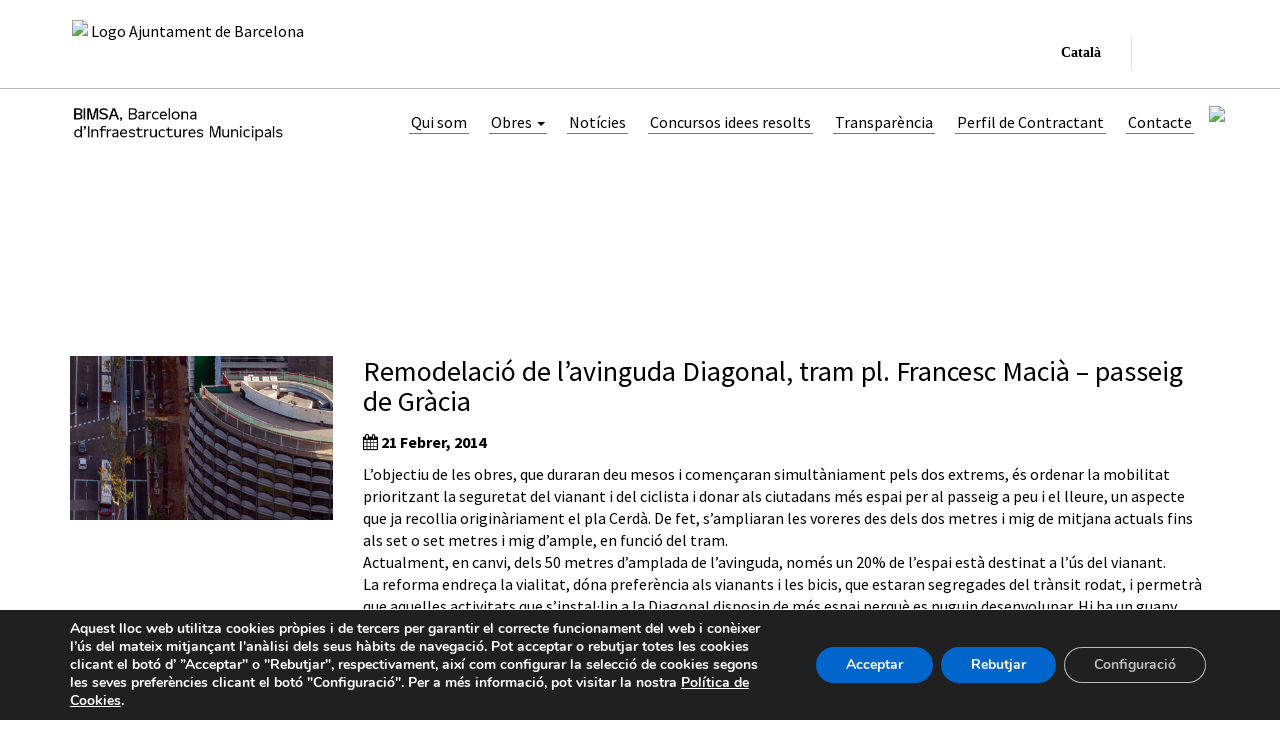

--- FILE ---
content_type: text/html; charset=UTF-8
request_url: https://www.bimsa.cat/noticia/remodelacio-de-lavinguda-diagonal-tram-pl-francesc-macia-passeig-de-gracia/
body_size: 25563
content:
<!DOCTYPE html>
<html lang="ca">
<head>
<meta charset="UTF-8">
<meta name="viewport" content="width=device-width, initial-scale=1">
<link rel="profile" href="http://gmpg.org/xfn/11">

<style>
.single-tit {
    color: #000000 !important;
}
		#logo{
		right:3px;
	}
@media (max-width:768px) {
  .desktop-menu { width:100%}

   #logo{
		right:6px;
	}
	
}


@media (max-width:768px) {
  .desktop-menu { width:100%}
	#mesnoticiesdiv {margin-top: 0px !important; }	
}
@media (min-width:768px) {
  #linkedinlogo { padding-left:15px}
}

</style>
<title>Remodelació de l&#8217;avinguda Diagonal, tram pl. Francesc Macià &#8211; passeig de Gràcia &#8211; BIMSA</title>
<meta name='robots' content='max-image-preview:large' />
<link rel='dns-prefetch' href='//www.barcelona.cat' />
<link rel='dns-prefetch' href='//code.jquery.com' />

<link rel="alternate" type="application/rss+xml" title="BIMSA &raquo; Canal d&#039;informació" href="https://www.bimsa.cat/feed/" />
<link rel="alternate" type="application/rss+xml" title="BIMSA &raquo; Canal dels comentaris" href="https://www.bimsa.cat/comments/feed/" />
<link rel="alternate" type="application/rss+xml" title="BIMSA &raquo; Remodelació de l&#8217;avinguda Diagonal, tram pl. Francesc Macià &#8211; passeig de Gràcia Canal dels comentaris" href="https://www.bimsa.cat/noticia/remodelacio-de-lavinguda-diagonal-tram-pl-francesc-macia-passeig-de-gracia/feed/" />
<link rel="alternate" title="oEmbed (JSON)" type="application/json+oembed" href="https://www.bimsa.cat/wp-json/oembed/1.0/embed?url=https%3A%2F%2Fwww.bimsa.cat%2Fnoticia%2Fremodelacio-de-lavinguda-diagonal-tram-pl-francesc-macia-passeig-de-gracia%2F" />
<link rel="alternate" title="oEmbed (XML)" type="text/xml+oembed" href="https://www.bimsa.cat/wp-json/oembed/1.0/embed?url=https%3A%2F%2Fwww.bimsa.cat%2Fnoticia%2Fremodelacio-de-lavinguda-diagonal-tram-pl-francesc-macia-passeig-de-gracia%2F&#038;format=xml" />
<style id='wp-img-auto-sizes-contain-inline-css' type='text/css'>
img:is([sizes=auto i],[sizes^="auto," i]){contain-intrinsic-size:3000px 1500px}
/*# sourceURL=wp-img-auto-sizes-contain-inline-css */
</style>
<style id='wp-emoji-styles-inline-css' type='text/css'>

	img.wp-smiley, img.emoji {
		display: inline !important;
		border: none !important;
		box-shadow: none !important;
		height: 1em !important;
		width: 1em !important;
		margin: 0 0.07em !important;
		vertical-align: -0.1em !important;
		background: none !important;
		padding: 0 !important;
	}
/*# sourceURL=wp-emoji-styles-inline-css */
</style>
<style id='wp-block-library-inline-css' type='text/css'>
:root{--wp-block-synced-color:#7a00df;--wp-block-synced-color--rgb:122,0,223;--wp-bound-block-color:var(--wp-block-synced-color);--wp-editor-canvas-background:#ddd;--wp-admin-theme-color:#007cba;--wp-admin-theme-color--rgb:0,124,186;--wp-admin-theme-color-darker-10:#006ba1;--wp-admin-theme-color-darker-10--rgb:0,107,160.5;--wp-admin-theme-color-darker-20:#005a87;--wp-admin-theme-color-darker-20--rgb:0,90,135;--wp-admin-border-width-focus:2px}@media (min-resolution:192dpi){:root{--wp-admin-border-width-focus:1.5px}}.wp-element-button{cursor:pointer}:root .has-very-light-gray-background-color{background-color:#eee}:root .has-very-dark-gray-background-color{background-color:#313131}:root .has-very-light-gray-color{color:#eee}:root .has-very-dark-gray-color{color:#313131}:root .has-vivid-green-cyan-to-vivid-cyan-blue-gradient-background{background:linear-gradient(135deg,#00d084,#0693e3)}:root .has-purple-crush-gradient-background{background:linear-gradient(135deg,#34e2e4,#4721fb 50%,#ab1dfe)}:root .has-hazy-dawn-gradient-background{background:linear-gradient(135deg,#faaca8,#dad0ec)}:root .has-subdued-olive-gradient-background{background:linear-gradient(135deg,#fafae1,#67a671)}:root .has-atomic-cream-gradient-background{background:linear-gradient(135deg,#fdd79a,#004a59)}:root .has-nightshade-gradient-background{background:linear-gradient(135deg,#330968,#31cdcf)}:root .has-midnight-gradient-background{background:linear-gradient(135deg,#020381,#2874fc)}:root{--wp--preset--font-size--normal:16px;--wp--preset--font-size--huge:42px}.has-regular-font-size{font-size:1em}.has-larger-font-size{font-size:2.625em}.has-normal-font-size{font-size:var(--wp--preset--font-size--normal)}.has-huge-font-size{font-size:var(--wp--preset--font-size--huge)}.has-text-align-center{text-align:center}.has-text-align-left{text-align:left}.has-text-align-right{text-align:right}.has-fit-text{white-space:nowrap!important}#end-resizable-editor-section{display:none}.aligncenter{clear:both}.items-justified-left{justify-content:flex-start}.items-justified-center{justify-content:center}.items-justified-right{justify-content:flex-end}.items-justified-space-between{justify-content:space-between}.screen-reader-text{border:0;clip-path:inset(50%);height:1px;margin:-1px;overflow:hidden;padding:0;position:absolute;width:1px;word-wrap:normal!important}.screen-reader-text:focus{background-color:#ddd;clip-path:none;color:#444;display:block;font-size:1em;height:auto;left:5px;line-height:normal;padding:15px 23px 14px;text-decoration:none;top:5px;width:auto;z-index:100000}html :where(.has-border-color){border-style:solid}html :where([style*=border-top-color]){border-top-style:solid}html :where([style*=border-right-color]){border-right-style:solid}html :where([style*=border-bottom-color]){border-bottom-style:solid}html :where([style*=border-left-color]){border-left-style:solid}html :where([style*=border-width]){border-style:solid}html :where([style*=border-top-width]){border-top-style:solid}html :where([style*=border-right-width]){border-right-style:solid}html :where([style*=border-bottom-width]){border-bottom-style:solid}html :where([style*=border-left-width]){border-left-style:solid}html :where(img[class*=wp-image-]){height:auto;max-width:100%}:where(figure){margin:0 0 1em}html :where(.is-position-sticky){--wp-admin--admin-bar--position-offset:var(--wp-admin--admin-bar--height,0px)}@media screen and (max-width:600px){html :where(.is-position-sticky){--wp-admin--admin-bar--position-offset:0px}}

/*# sourceURL=wp-block-library-inline-css */
</style><style id='global-styles-inline-css' type='text/css'>
:root{--wp--preset--aspect-ratio--square: 1;--wp--preset--aspect-ratio--4-3: 4/3;--wp--preset--aspect-ratio--3-4: 3/4;--wp--preset--aspect-ratio--3-2: 3/2;--wp--preset--aspect-ratio--2-3: 2/3;--wp--preset--aspect-ratio--16-9: 16/9;--wp--preset--aspect-ratio--9-16: 9/16;--wp--preset--color--black: #000000;--wp--preset--color--cyan-bluish-gray: #abb8c3;--wp--preset--color--white: #ffffff;--wp--preset--color--pale-pink: #f78da7;--wp--preset--color--vivid-red: #cf2e2e;--wp--preset--color--luminous-vivid-orange: #ff6900;--wp--preset--color--luminous-vivid-amber: #fcb900;--wp--preset--color--light-green-cyan: #7bdcb5;--wp--preset--color--vivid-green-cyan: #00d084;--wp--preset--color--pale-cyan-blue: #8ed1fc;--wp--preset--color--vivid-cyan-blue: #0693e3;--wp--preset--color--vivid-purple: #9b51e0;--wp--preset--gradient--vivid-cyan-blue-to-vivid-purple: linear-gradient(135deg,rgb(6,147,227) 0%,rgb(155,81,224) 100%);--wp--preset--gradient--light-green-cyan-to-vivid-green-cyan: linear-gradient(135deg,rgb(122,220,180) 0%,rgb(0,208,130) 100%);--wp--preset--gradient--luminous-vivid-amber-to-luminous-vivid-orange: linear-gradient(135deg,rgb(252,185,0) 0%,rgb(255,105,0) 100%);--wp--preset--gradient--luminous-vivid-orange-to-vivid-red: linear-gradient(135deg,rgb(255,105,0) 0%,rgb(207,46,46) 100%);--wp--preset--gradient--very-light-gray-to-cyan-bluish-gray: linear-gradient(135deg,rgb(238,238,238) 0%,rgb(169,184,195) 100%);--wp--preset--gradient--cool-to-warm-spectrum: linear-gradient(135deg,rgb(74,234,220) 0%,rgb(151,120,209) 20%,rgb(207,42,186) 40%,rgb(238,44,130) 60%,rgb(251,105,98) 80%,rgb(254,248,76) 100%);--wp--preset--gradient--blush-light-purple: linear-gradient(135deg,rgb(255,206,236) 0%,rgb(152,150,240) 100%);--wp--preset--gradient--blush-bordeaux: linear-gradient(135deg,rgb(254,205,165) 0%,rgb(254,45,45) 50%,rgb(107,0,62) 100%);--wp--preset--gradient--luminous-dusk: linear-gradient(135deg,rgb(255,203,112) 0%,rgb(199,81,192) 50%,rgb(65,88,208) 100%);--wp--preset--gradient--pale-ocean: linear-gradient(135deg,rgb(255,245,203) 0%,rgb(182,227,212) 50%,rgb(51,167,181) 100%);--wp--preset--gradient--electric-grass: linear-gradient(135deg,rgb(202,248,128) 0%,rgb(113,206,126) 100%);--wp--preset--gradient--midnight: linear-gradient(135deg,rgb(2,3,129) 0%,rgb(40,116,252) 100%);--wp--preset--font-size--small: 13px;--wp--preset--font-size--medium: 20px;--wp--preset--font-size--large: 36px;--wp--preset--font-size--x-large: 42px;--wp--preset--spacing--20: 0.44rem;--wp--preset--spacing--30: 0.67rem;--wp--preset--spacing--40: 1rem;--wp--preset--spacing--50: 1.5rem;--wp--preset--spacing--60: 2.25rem;--wp--preset--spacing--70: 3.38rem;--wp--preset--spacing--80: 5.06rem;--wp--preset--shadow--natural: 6px 6px 9px rgba(0, 0, 0, 0.2);--wp--preset--shadow--deep: 12px 12px 50px rgba(0, 0, 0, 0.4);--wp--preset--shadow--sharp: 6px 6px 0px rgba(0, 0, 0, 0.2);--wp--preset--shadow--outlined: 6px 6px 0px -3px rgb(255, 255, 255), 6px 6px rgb(0, 0, 0);--wp--preset--shadow--crisp: 6px 6px 0px rgb(0, 0, 0);}:where(.is-layout-flex){gap: 0.5em;}:where(.is-layout-grid){gap: 0.5em;}body .is-layout-flex{display: flex;}.is-layout-flex{flex-wrap: wrap;align-items: center;}.is-layout-flex > :is(*, div){margin: 0;}body .is-layout-grid{display: grid;}.is-layout-grid > :is(*, div){margin: 0;}:where(.wp-block-columns.is-layout-flex){gap: 2em;}:where(.wp-block-columns.is-layout-grid){gap: 2em;}:where(.wp-block-post-template.is-layout-flex){gap: 1.25em;}:where(.wp-block-post-template.is-layout-grid){gap: 1.25em;}.has-black-color{color: var(--wp--preset--color--black) !important;}.has-cyan-bluish-gray-color{color: var(--wp--preset--color--cyan-bluish-gray) !important;}.has-white-color{color: var(--wp--preset--color--white) !important;}.has-pale-pink-color{color: var(--wp--preset--color--pale-pink) !important;}.has-vivid-red-color{color: var(--wp--preset--color--vivid-red) !important;}.has-luminous-vivid-orange-color{color: var(--wp--preset--color--luminous-vivid-orange) !important;}.has-luminous-vivid-amber-color{color: var(--wp--preset--color--luminous-vivid-amber) !important;}.has-light-green-cyan-color{color: var(--wp--preset--color--light-green-cyan) !important;}.has-vivid-green-cyan-color{color: var(--wp--preset--color--vivid-green-cyan) !important;}.has-pale-cyan-blue-color{color: var(--wp--preset--color--pale-cyan-blue) !important;}.has-vivid-cyan-blue-color{color: var(--wp--preset--color--vivid-cyan-blue) !important;}.has-vivid-purple-color{color: var(--wp--preset--color--vivid-purple) !important;}.has-black-background-color{background-color: var(--wp--preset--color--black) !important;}.has-cyan-bluish-gray-background-color{background-color: var(--wp--preset--color--cyan-bluish-gray) !important;}.has-white-background-color{background-color: var(--wp--preset--color--white) !important;}.has-pale-pink-background-color{background-color: var(--wp--preset--color--pale-pink) !important;}.has-vivid-red-background-color{background-color: var(--wp--preset--color--vivid-red) !important;}.has-luminous-vivid-orange-background-color{background-color: var(--wp--preset--color--luminous-vivid-orange) !important;}.has-luminous-vivid-amber-background-color{background-color: var(--wp--preset--color--luminous-vivid-amber) !important;}.has-light-green-cyan-background-color{background-color: var(--wp--preset--color--light-green-cyan) !important;}.has-vivid-green-cyan-background-color{background-color: var(--wp--preset--color--vivid-green-cyan) !important;}.has-pale-cyan-blue-background-color{background-color: var(--wp--preset--color--pale-cyan-blue) !important;}.has-vivid-cyan-blue-background-color{background-color: var(--wp--preset--color--vivid-cyan-blue) !important;}.has-vivid-purple-background-color{background-color: var(--wp--preset--color--vivid-purple) !important;}.has-black-border-color{border-color: var(--wp--preset--color--black) !important;}.has-cyan-bluish-gray-border-color{border-color: var(--wp--preset--color--cyan-bluish-gray) !important;}.has-white-border-color{border-color: var(--wp--preset--color--white) !important;}.has-pale-pink-border-color{border-color: var(--wp--preset--color--pale-pink) !important;}.has-vivid-red-border-color{border-color: var(--wp--preset--color--vivid-red) !important;}.has-luminous-vivid-orange-border-color{border-color: var(--wp--preset--color--luminous-vivid-orange) !important;}.has-luminous-vivid-amber-border-color{border-color: var(--wp--preset--color--luminous-vivid-amber) !important;}.has-light-green-cyan-border-color{border-color: var(--wp--preset--color--light-green-cyan) !important;}.has-vivid-green-cyan-border-color{border-color: var(--wp--preset--color--vivid-green-cyan) !important;}.has-pale-cyan-blue-border-color{border-color: var(--wp--preset--color--pale-cyan-blue) !important;}.has-vivid-cyan-blue-border-color{border-color: var(--wp--preset--color--vivid-cyan-blue) !important;}.has-vivid-purple-border-color{border-color: var(--wp--preset--color--vivid-purple) !important;}.has-vivid-cyan-blue-to-vivid-purple-gradient-background{background: var(--wp--preset--gradient--vivid-cyan-blue-to-vivid-purple) !important;}.has-light-green-cyan-to-vivid-green-cyan-gradient-background{background: var(--wp--preset--gradient--light-green-cyan-to-vivid-green-cyan) !important;}.has-luminous-vivid-amber-to-luminous-vivid-orange-gradient-background{background: var(--wp--preset--gradient--luminous-vivid-amber-to-luminous-vivid-orange) !important;}.has-luminous-vivid-orange-to-vivid-red-gradient-background{background: var(--wp--preset--gradient--luminous-vivid-orange-to-vivid-red) !important;}.has-very-light-gray-to-cyan-bluish-gray-gradient-background{background: var(--wp--preset--gradient--very-light-gray-to-cyan-bluish-gray) !important;}.has-cool-to-warm-spectrum-gradient-background{background: var(--wp--preset--gradient--cool-to-warm-spectrum) !important;}.has-blush-light-purple-gradient-background{background: var(--wp--preset--gradient--blush-light-purple) !important;}.has-blush-bordeaux-gradient-background{background: var(--wp--preset--gradient--blush-bordeaux) !important;}.has-luminous-dusk-gradient-background{background: var(--wp--preset--gradient--luminous-dusk) !important;}.has-pale-ocean-gradient-background{background: var(--wp--preset--gradient--pale-ocean) !important;}.has-electric-grass-gradient-background{background: var(--wp--preset--gradient--electric-grass) !important;}.has-midnight-gradient-background{background: var(--wp--preset--gradient--midnight) !important;}.has-small-font-size{font-size: var(--wp--preset--font-size--small) !important;}.has-medium-font-size{font-size: var(--wp--preset--font-size--medium) !important;}.has-large-font-size{font-size: var(--wp--preset--font-size--large) !important;}.has-x-large-font-size{font-size: var(--wp--preset--font-size--x-large) !important;}
/*# sourceURL=global-styles-inline-css */
</style>

<style id='classic-theme-styles-inline-css' type='text/css'>
/*! This file is auto-generated */
.wp-block-button__link{color:#fff;background-color:#32373c;border-radius:9999px;box-shadow:none;text-decoration:none;padding:calc(.667em + 2px) calc(1.333em + 2px);font-size:1.125em}.wp-block-file__button{background:#32373c;color:#fff;text-decoration:none}
/*# sourceURL=/wp-includes/css/classic-themes.min.css */
</style>
<link data-minify="1" rel='stylesheet' id='core-css' href='https://www.bimsa.cat/wp-content/cache/background-css/1/www.bimsa.cat/wp-content/cache/min/1/assets/core/stylesheets/core.css?ver=1765455538&wpr_t=1768837492' type='text/css' media='all' />
<link data-minify="1" rel='stylesheet' id='bimsa-style-css' href='https://www.bimsa.cat/wp-content/cache/background-css/1/www.bimsa.cat/wp-content/cache/min/1/wp-content/themes/bimsa/style.css?ver=1765455538&wpr_t=1768837492' type='text/css' media='all' />
<link data-minify="1" rel='stylesheet' id='afn-font-awesome-css' href='https://www.bimsa.cat/wp-content/cache/min/1/wp-content/themes/bimsa/font-awesome/font-awesome.min.css?ver=1765455538' type='text/css' media='all' />
<link rel='stylesheet' id='wp-featherlight-css' href='https://www.bimsa.cat/wp-content/plugins/wp-featherlight/css/wp-featherlight.min.css?ver=1.3.4' type='text/css' media='all' />
<link data-minify="1" rel='stylesheet' id='moove_gdpr_frontend-css' href='https://www.bimsa.cat/wp-content/cache/min/1/wp-content/plugins/gdpr-cookie-compliance/dist/styles/gdpr-main.css?ver=1765455538' type='text/css' media='all' />
<style id='moove_gdpr_frontend-inline-css' type='text/css'>
#moove_gdpr_cookie_modal,#moove_gdpr_cookie_info_bar,.gdpr_cookie_settings_shortcode_content{font-family:&#039;Nunito&#039;,sans-serif}#moove_gdpr_save_popup_settings_button{background-color:#373737;color:#fff}#moove_gdpr_save_popup_settings_button:hover{background-color:#000}#moove_gdpr_cookie_info_bar .moove-gdpr-info-bar-container .moove-gdpr-info-bar-content a.mgbutton,#moove_gdpr_cookie_info_bar .moove-gdpr-info-bar-container .moove-gdpr-info-bar-content button.mgbutton{background-color:#06c}#moove_gdpr_cookie_modal .moove-gdpr-modal-content .moove-gdpr-modal-footer-content .moove-gdpr-button-holder a.mgbutton,#moove_gdpr_cookie_modal .moove-gdpr-modal-content .moove-gdpr-modal-footer-content .moove-gdpr-button-holder button.mgbutton,.gdpr_cookie_settings_shortcode_content .gdpr-shr-button.button-green{background-color:#06c;border-color:#06c}#moove_gdpr_cookie_modal .moove-gdpr-modal-content .moove-gdpr-modal-footer-content .moove-gdpr-button-holder a.mgbutton:hover,#moove_gdpr_cookie_modal .moove-gdpr-modal-content .moove-gdpr-modal-footer-content .moove-gdpr-button-holder button.mgbutton:hover,.gdpr_cookie_settings_shortcode_content .gdpr-shr-button.button-green:hover{background-color:#fff;color:#06c}#moove_gdpr_cookie_modal .moove-gdpr-modal-content .moove-gdpr-modal-close i,#moove_gdpr_cookie_modal .moove-gdpr-modal-content .moove-gdpr-modal-close span.gdpr-icon{background-color:#06c;border:1px solid #06c}#moove_gdpr_cookie_info_bar span.moove-gdpr-infobar-allow-all.focus-g,#moove_gdpr_cookie_info_bar span.moove-gdpr-infobar-allow-all:focus,#moove_gdpr_cookie_info_bar button.moove-gdpr-infobar-allow-all.focus-g,#moove_gdpr_cookie_info_bar button.moove-gdpr-infobar-allow-all:focus,#moove_gdpr_cookie_info_bar span.moove-gdpr-infobar-reject-btn.focus-g,#moove_gdpr_cookie_info_bar span.moove-gdpr-infobar-reject-btn:focus,#moove_gdpr_cookie_info_bar button.moove-gdpr-infobar-reject-btn.focus-g,#moove_gdpr_cookie_info_bar button.moove-gdpr-infobar-reject-btn:focus,#moove_gdpr_cookie_info_bar span.change-settings-button.focus-g,#moove_gdpr_cookie_info_bar span.change-settings-button:focus,#moove_gdpr_cookie_info_bar button.change-settings-button.focus-g,#moove_gdpr_cookie_info_bar button.change-settings-button:focus{-webkit-box-shadow:0 0 1px 3px #06c;-moz-box-shadow:0 0 1px 3px #06c;box-shadow:0 0 1px 3px #06c}#moove_gdpr_cookie_modal .moove-gdpr-modal-content .moove-gdpr-modal-close i:hover,#moove_gdpr_cookie_modal .moove-gdpr-modal-content .moove-gdpr-modal-close span.gdpr-icon:hover,#moove_gdpr_cookie_info_bar span[data-href]>u.change-settings-button{color:#06c}#moove_gdpr_cookie_modal .moove-gdpr-modal-content .moove-gdpr-modal-left-content #moove-gdpr-menu li.menu-item-selected a span.gdpr-icon,#moove_gdpr_cookie_modal .moove-gdpr-modal-content .moove-gdpr-modal-left-content #moove-gdpr-menu li.menu-item-selected button span.gdpr-icon{color:inherit}#moove_gdpr_cookie_modal .moove-gdpr-modal-content .moove-gdpr-modal-left-content #moove-gdpr-menu li a span.gdpr-icon,#moove_gdpr_cookie_modal .moove-gdpr-modal-content .moove-gdpr-modal-left-content #moove-gdpr-menu li button span.gdpr-icon{color:inherit}#moove_gdpr_cookie_modal .gdpr-acc-link{line-height:0;font-size:0;color:transparent;position:absolute}#moove_gdpr_cookie_modal .moove-gdpr-modal-content .moove-gdpr-modal-close:hover i,#moove_gdpr_cookie_modal .moove-gdpr-modal-content .moove-gdpr-modal-left-content #moove-gdpr-menu li a,#moove_gdpr_cookie_modal .moove-gdpr-modal-content .moove-gdpr-modal-left-content #moove-gdpr-menu li button,#moove_gdpr_cookie_modal .moove-gdpr-modal-content .moove-gdpr-modal-left-content #moove-gdpr-menu li button i,#moove_gdpr_cookie_modal .moove-gdpr-modal-content .moove-gdpr-modal-left-content #moove-gdpr-menu li a i,#moove_gdpr_cookie_modal .moove-gdpr-modal-content .moove-gdpr-tab-main .moove-gdpr-tab-main-content a:hover,#moove_gdpr_cookie_info_bar.moove-gdpr-dark-scheme .moove-gdpr-info-bar-container .moove-gdpr-info-bar-content a.mgbutton:hover,#moove_gdpr_cookie_info_bar.moove-gdpr-dark-scheme .moove-gdpr-info-bar-container .moove-gdpr-info-bar-content button.mgbutton:hover,#moove_gdpr_cookie_info_bar.moove-gdpr-dark-scheme .moove-gdpr-info-bar-container .moove-gdpr-info-bar-content a:hover,#moove_gdpr_cookie_info_bar.moove-gdpr-dark-scheme .moove-gdpr-info-bar-container .moove-gdpr-info-bar-content button:hover,#moove_gdpr_cookie_info_bar.moove-gdpr-dark-scheme .moove-gdpr-info-bar-container .moove-gdpr-info-bar-content span.change-settings-button:hover,#moove_gdpr_cookie_info_bar.moove-gdpr-dark-scheme .moove-gdpr-info-bar-container .moove-gdpr-info-bar-content button.change-settings-button:hover,#moove_gdpr_cookie_info_bar.moove-gdpr-dark-scheme .moove-gdpr-info-bar-container .moove-gdpr-info-bar-content u.change-settings-button:hover,#moove_gdpr_cookie_info_bar span[data-href]>u.change-settings-button,#moove_gdpr_cookie_info_bar.moove-gdpr-dark-scheme .moove-gdpr-info-bar-container .moove-gdpr-info-bar-content a.mgbutton.focus-g,#moove_gdpr_cookie_info_bar.moove-gdpr-dark-scheme .moove-gdpr-info-bar-container .moove-gdpr-info-bar-content button.mgbutton.focus-g,#moove_gdpr_cookie_info_bar.moove-gdpr-dark-scheme .moove-gdpr-info-bar-container .moove-gdpr-info-bar-content a.focus-g,#moove_gdpr_cookie_info_bar.moove-gdpr-dark-scheme .moove-gdpr-info-bar-container .moove-gdpr-info-bar-content button.focus-g,#moove_gdpr_cookie_info_bar.moove-gdpr-dark-scheme .moove-gdpr-info-bar-container .moove-gdpr-info-bar-content a.mgbutton:focus,#moove_gdpr_cookie_info_bar.moove-gdpr-dark-scheme .moove-gdpr-info-bar-container .moove-gdpr-info-bar-content button.mgbutton:focus,#moove_gdpr_cookie_info_bar.moove-gdpr-dark-scheme .moove-gdpr-info-bar-container .moove-gdpr-info-bar-content a:focus,#moove_gdpr_cookie_info_bar.moove-gdpr-dark-scheme .moove-gdpr-info-bar-container .moove-gdpr-info-bar-content button:focus,#moove_gdpr_cookie_info_bar.moove-gdpr-dark-scheme .moove-gdpr-info-bar-container .moove-gdpr-info-bar-content span.change-settings-button.focus-g,span.change-settings-button:focus,button.change-settings-button.focus-g,button.change-settings-button:focus,#moove_gdpr_cookie_info_bar.moove-gdpr-dark-scheme .moove-gdpr-info-bar-container .moove-gdpr-info-bar-content u.change-settings-button.focus-g,#moove_gdpr_cookie_info_bar.moove-gdpr-dark-scheme .moove-gdpr-info-bar-container .moove-gdpr-info-bar-content u.change-settings-button:focus{color:#06c}#moove_gdpr_cookie_modal .moove-gdpr-branding.focus-g span,#moove_gdpr_cookie_modal .moove-gdpr-modal-content .moove-gdpr-tab-main a.focus-g,#moove_gdpr_cookie_modal .moove-gdpr-modal-content .moove-gdpr-tab-main .gdpr-cd-details-toggle.focus-g{color:#06c}#moove_gdpr_cookie_modal.gdpr_lightbox-hide{display:none}
/*# sourceURL=moove_gdpr_frontend-inline-css */
</style>
<script type="text/javascript" src="https://www.barcelona.cat/assets/core/javascripts/core.js?ver=3.6" id="core.js-js"></script>
<script type="text/javascript" src="https://code.jquery.com/jquery-3.1.0.min.js" id="jquery-js"></script>
<script type="text/javascript" src="https://www.bimsa.cat/wp-content/plugins/wp-bcn-brand/front/js/wp_bcn_brand.js?ver=3.6" id="wp_bcn_brand-js"></script>
<link rel="https://api.w.org/" href="https://www.bimsa.cat/wp-json/" /><link rel="alternate" title="JSON" type="application/json" href="https://www.bimsa.cat/wp-json/wp/v2/posts/3519" /><link rel="EditURI" type="application/rsd+xml" title="RSD" href="https://www.bimsa.cat/xmlrpc.php?rsd" />
<meta name="generator" content="WordPress 6.9" />
<link rel="canonical" href="https://www.bimsa.cat/noticia/remodelacio-de-lavinguda-diagonal-tram-pl-francesc-macia-passeig-de-gracia/" />
<link rel='shortlink' href='https://www.bimsa.cat/?p=3519' />
<link rel="pingback" href="https://www.bimsa.cat/xmlrpc.php"><style type="text/css">.recentcomments a{display:inline !important;padding:0 !important;margin:0 !important;}</style><link rel="icon" href="https://www.bimsa.cat/wp-content/uploads/2024/02/cropped-RGB_Simbol_Color-32x32.png" sizes="32x32" />
<link rel="icon" href="https://www.bimsa.cat/wp-content/uploads/2024/02/cropped-RGB_Simbol_Color-192x192.png" sizes="192x192" />
<link rel="apple-touch-icon" href="https://www.bimsa.cat/wp-content/uploads/2024/02/cropped-RGB_Simbol_Color-180x180.png" />
<meta name="msapplication-TileImage" content="https://www.bimsa.cat/wp-content/uploads/2024/02/cropped-RGB_Simbol_Color-270x270.png" />
<noscript><style id="rocket-lazyload-nojs-css">.rll-youtube-player, [data-lazy-src]{display:none !important;}</style></noscript><style id="wpr-lazyload-bg-container"></style><style id="wpr-lazyload-bg-exclusion"></style>
<noscript>
<style id="wpr-lazyload-bg-nostyle">#brand.v2012{--wpr-bg-c240c41a-b338-45d3-8669-904cc7dd82ef: url('https://www.barcelona.cat/assets/core/stylesheets/../../assets/images/brand/banner/2012/ombra-secundaria.png');}#brand.v2012 .brand-wrapper .main{--wpr-bg-8eeaa086-f567-4acf-bd99-3b8528e09f1e: url('https://www.barcelona.cat/assets/core/stylesheets/../../assets/images/brand/banner/2012/logo-ajment-url.png');}#brand.v2012 .brand-wrapper .navigation ul{--wpr-bg-a5cebba3-850c-44c4-8f47-f21440934d8e: url('https://www.barcelona.cat/assets/core/stylesheets/../../assets/images/brand/banner/2012/separador-barra.png');}#brand.v2012 .brand-wrapper .navigation ul.languages .active span{--wpr-bg-0aa3b3b2-8c30-4b4d-b2e1-b38a8160ec6a: url('https://www.barcelona.cat/assets/core/stylesheets/../../assets/images/brand/banner/2012/marcador-idioma.png');}#brand.v2012 .brand-wrapper .navigation ul.options .more a{--wpr-bg-5d103e9e-bfec-42a6-b81b-5486f15de535: url('https://www.barcelona.cat/assets/core/stylesheets/../../assets/images/brand/banner/2012/arrow-mes-on.png');}#brand.v2012 .brand-wrapper .navigation ul.options .more ul li{--wpr-bg-52d09ea7-face-4c51-8c6c-9668d6f66174: url('https://www.barcelona.cat/assets/core/stylesheets/../../assets/images/brand/banner/2012/separador-sub-barra.png');}#brand.v2012 .brand-wrapper .navigation ul.social .title,#brand.v2012 .brand-wrapper .navigation ul.languages .title{--wpr-bg-1b191c7d-e9aa-4292-b768-957693dfafdc: url('https://www.barcelona.cat/assets/core/stylesheets/../../assets/images/brand/banner/2012/bubble-left.png');}#brand.v2012 .brand-wrapper .navigation ul.social .title span,#brand.v2012 .brand-wrapper .navigation ul.languages .title span{--wpr-bg-96544201-2750-4c72-b305-e34f3fb1e61a: url('https://www.barcelona.cat/assets/core/stylesheets/../../assets/images/brand/banner/2012/bubble-right.png');}#brand.v2012 .brand-wrapper .navigation ul.social .title .arrow,#brand.v2012 .brand-wrapper .navigation ul.languages .title .arrow{--wpr-bg-a0716181-7c72-414f-ba8a-70f3640af3cd: url('https://www.barcelona.cat/assets/core/stylesheets/../../assets/images/brand/banner/2012/bubble-top.png');}#brand.v2012 .brand-wrapper .navigation li{--wpr-bg-472dece7-5688-4254-9c82-55c2dfb25f3b: url('https://www.barcelona.cat/assets/core/stylesheets/../../assets/images/brand/banner/2012/separador-barra.png');}#brand.v2012 .brand-wrapper .search form{--wpr-bg-03cccfed-0b05-49df-9683-fa0472e16e23: url('https://www.barcelona.cat/assets/core/stylesheets/../../assets/images/brand/banner/2012/cercador-fons.png');}#brand.v2012.collapsed .brand-wrapper .navigation ul.options .more a{--wpr-bg-89ae9b4c-ce42-4212-9812-a76f429fcc37: url('https://www.barcelona.cat/assets/core/stylesheets/../../assets/images/brand/banner/2012/arrow-mes-off.png');}#brand-mobile .brand-wrapper .main{--wpr-bg-4a0b067d-9bbe-4641-b069-f173c212fbe0: url('https://www.barcelona.cat/assets/core/stylesheets/../../assets/images/brand/banner/2012/logo-ajment-url.png');}#brand-mobile .languages span{--wpr-bg-26ca59de-b9b2-4487-8d0b-62f95a5c281e: url('https://www.barcelona.cat/assets/core/stylesheets/../../assets/images/brand/banner/2012/mobile/arrow_down.png');}#brand-mobile .languages span.active{--wpr-bg-04cb65b3-8735-4117-b6e2-1665964e3305: url('https://www.barcelona.cat/assets/core/stylesheets/../../assets/images/brand/banner/2012/mobile/arrow_up.png');}#brand.v2013{--wpr-bg-751c8c67-66a7-48db-bec6-c996bb8f694c: url('https://www.barcelona.cat/assets/core/stylesheets/../../assets/images/brand/banner/2013/shadow-secondary.png');}#brand.v2013{--wpr-bg-defdaa92-5e32-402c-bbc9-c74f0ce676c1: url('https://www.barcelona.cat/assets/core/stylesheets/../../assets/images/brand/banner/2013/shadow.png');}#brand.v2013{--wpr-bg-33838333-4288-4c77-af69-0527d00a1125: url('https://www.barcelona.cat/assets/core/stylesheets/../../assets/images/brand/banner/2013/shadow.png');}#brand.v2013{--wpr-bg-0f9af232-178d-47dd-97f1-646a9a90f6cf: url('https://www.barcelona.cat/assets/core/stylesheets/../../assets/images/brand/banner/2013/shadow.png');}#brand.v2013{--wpr-bg-81181ded-0006-443a-ba1c-cfe9b3f7b38a: url('https://www.barcelona.cat/assets/core/stylesheets/../../assets/images/brand/banner/2013/shadow.png');}#brand.v2013 .brand-wrapper .main{--wpr-bg-fec13760-985c-411d-b149-3e89f892f9f2: url('https://www.barcelona.cat/assets/core/stylesheets/../../assets/images/brand/banner/2013/llima-url.png');}#brand.v2013 .brand-wrapper .main{--wpr-bg-23f42511-7fe8-4c99-b151-78a3f45bc2b7: url('https://www.barcelona.cat/assets/core/stylesheets/../../assets/images/brand/banner/2013/b2/llima-url.png');}#brand.v2013 .brand-wrapper .navigation ul.social{--wpr-bg-a6f223ed-e052-4778-9652-d3a0473bc79f: url('https://www.barcelona.cat/assets/core/stylesheets/../../assets/images/brand/banner/2013/separator.png');}#brand.v2013 .brand-wrapper .navigation ul.language-selector{--wpr-bg-77cec6a2-99eb-4dcc-980b-67cd1898619a: url('https://www.barcelona.cat/assets/core/stylesheets/../../assets/images/brand/banner/2013/separator.png');}#brand.v2013 .brand-wrapper .navigation ul.languages{--wpr-bg-bcc211e4-144c-42dc-878e-41151c8e157a: url('https://www.barcelona.cat/assets/core/stylesheets/../../assets/images/brand/banner/2013/separator.png');}#brand.v2013 .brand-wrapper .navigation ul.languages .active span{--wpr-bg-3519e1a3-4ff4-43cc-8d7d-516ac9dc64dc: url('https://www.barcelona.cat/assets/core/stylesheets/../../assets/images/brand/banner/2013/language-active.png');}#brand.v2013 .brand-wrapper .navigation ul.languages .active span{--wpr-bg-5ca6ab59-c06b-4c03-b092-d6d965072dfb: url('https://www.barcelona.cat/assets/core/stylesheets/../../assets/images/brand/banner/2013/b3/language_active.png');}#brand.v2013 .brand-wrapper .navigation ul.languages .active span{--wpr-bg-55fc685f-8ca4-436a-ac9b-0aee1e57663b: url('https://www.barcelona.cat/assets/core/stylesheets/../../assets/images/brand/banner/2013/b4/language_active.png');}#brand.v2013 .brand-wrapper .navigation ul.languages .active span{--wpr-bg-028456de-1aed-4634-a2f3-5815b7e98916: url('https://www.barcelona.cat/assets/core/stylesheets/../../assets/images/brand/banner/2013/b5/language_active.png');}#brand.v2013 .brand-wrapper .navigation ul.languages .active span{--wpr-bg-4722f0c7-0130-4a6c-b4cc-6b3540e378aa: url('https://www.barcelona.cat/assets/core/stylesheets/../../assets/images/brand/banner/2013/b5/language_active.png');}#brand.v2013 .brand-wrapper .navigation ul.language-selector .active{--wpr-bg-4ee7e454-ab04-4734-86a7-e0a716c53dcc: url('https://www.barcelona.cat/assets/core/stylesheets/../../assets/images/brand/banner/2013/more-off.png');}#brand.v2013 .brand-wrapper .navigation ul.language-selector .active{--wpr-bg-7c1d462e-087e-45fb-bd90-7c5380a32aef: url('https://www.barcelona.cat/assets/core/stylesheets/../../assets/images/brand/banner/2013/b3/more-off.png');}#brand.v2013 .brand-wrapper .navigation ul.language-selector .active{--wpr-bg-6a298799-49e3-442b-b934-691fa0716d43: url('https://www.barcelona.cat/assets/core/stylesheets/../../assets/images/brand/banner/2013/b4/more-off.png');}#brand.v2013 .brand-wrapper .navigation ul.language-selector .active{--wpr-bg-63fc062f-d755-4eb3-a639-435b97b9fc92: url('https://www.barcelona.cat/assets/core/stylesheets/../../assets/images/brand/banner/2013/b5/more-off.png');}#brand.v2013 .brand-wrapper .navigation ul.language-selector .active{--wpr-bg-891d7603-2624-45f1-a003-66f1b17a6ebd: url('https://www.barcelona.cat/assets/core/stylesheets/../../assets/images/brand/banner/2013/b5/more-off.png');}#brand.v2013 .brand-wrapper .navigation ul.language-selector.active .active{--wpr-bg-9e9ba8d8-9cc7-4b00-81f5-c6833eb3e648: url('https://www.barcelona.cat/assets/core/stylesheets/../../assets/images/brand/banner/2013/more-on.png');}#brand.v2013 .brand-wrapper .navigation ul.language-selector.active .active{--wpr-bg-0a8a023e-b681-4b57-8695-58e09229d8e0: url('https://www.barcelona.cat/assets/core/stylesheets/../../assets/images/brand/banner/2013/b3/more-on.png');}#brand.v2013 .brand-wrapper .navigation ul.language-selector.active .active{--wpr-bg-38797a52-d23a-48cb-bacb-43aa1bbc0d01: url('https://www.barcelona.cat/assets/core/stylesheets/../../assets/images/brand/banner/2013/b4/more-on.png');}#brand.v2013 .brand-wrapper .navigation ul.language-selector.active .active{--wpr-bg-b47f8d53-43a0-484a-b1c4-be936ee19fa8: url('https://www.barcelona.cat/assets/core/stylesheets/../../assets/images/brand/banner/2013/b5/more-on.png');}#brand.v2013 .brand-wrapper .navigation ul.language-selector.active .active{--wpr-bg-59686321-02a5-4410-9261-dcf2f5c5a70b: url('https://www.barcelona.cat/assets/core/stylesheets/../../assets/images/brand/banner/2013/b5/more-on.png');}#brand.v2013 .brand-wrapper .navigation ul.options .more a{--wpr-bg-81bac00e-879c-494e-9d8d-4fdb39e68b3e: url('https://www.barcelona.cat/assets/core/stylesheets/../../assets/images/brand/banner/2013/more-on.png');}#brand.v2013 .brand-wrapper .navigation ul.options .more ul li{--wpr-bg-542d0b1f-f12b-40c0-a57b-256673b53ef0: url('https://www.barcelona.cat/assets/core/stylesheets/../../assets/images/brand/banner/2013/separator-secondary.png');}#brand.v2013 .brand-wrapper .navigation ul.social .title,#brand.v2013 .brand-wrapper .navigation ul.languages .title{--wpr-bg-11879469-0fe9-4fd3-9413-057060fb15c7: url('https://www.barcelona.cat/assets/core/stylesheets/../../assets/images/brand/banner/2013/bubble-left.png');}#brand.v2013 .brand-wrapper .navigation ul.social .title span,#brand.v2013 .brand-wrapper .navigation ul.languages .title span{--wpr-bg-592b1edb-87ce-4678-987e-d5729d60ba85: url('https://www.barcelona.cat/assets/core/stylesheets/../../assets/images/brand/banner/2013/bubble-right.png');}#brand.v2013 .brand-wrapper .navigation ul.social .title .arrow,#brand.v2013 .brand-wrapper .navigation ul.languages .title .arrow{--wpr-bg-7f90c6a6-ce64-492a-addf-2d415223d2ee: url('https://www.barcelona.cat/assets/core/stylesheets/../../assets/images/brand/banner/2013/bubble-top.png');}#brand.v2013 .brand-wrapper .navigation li{--wpr-bg-54949de0-ebf1-4cbd-9959-326019c31315: url('https://www.barcelona.cat/assets/core/stylesheets/../../assets/images/brand/banner/2013/separator.png');}#brand.v2013 ul.languages-select span{--wpr-bg-5869813b-e532-4712-b9b7-7a6a7e48017b: url('https://www.barcelona.cat/assets/core/stylesheets/../../assets/images/brand/banner/2012/mobile/arrow_down.png');}#brand.v2013 ul.languages-select span.active{--wpr-bg-72bb0dcf-eac9-4f05-a146-b166f2996b45: url('https://www.barcelona.cat/assets/core/stylesheets/../../assets/images/brand/banner/2012/mobile/arrow_up.png');}#brand.v2013.collapsed .brand-wrapper .navigation ul.options .more a{--wpr-bg-57d81b34-0a8d-4f8e-94ce-ce63a98ce20a: url('https://www.barcelona.cat/assets/core/stylesheets/../../assets/images/brand/banner/2013/more-off.png');}#brand.vInspira .brand-wrapper .shield{--wpr-bg-1647880a-c06e-497d-b3ad-54bac2cd692e: url('https://www.barcelona.cat/assets/core/stylesheets/../../assets/images/brand/banner/inspira/llima-shield-b1.png');}#brand.vInspira .brand-wrapper .shield{--wpr-bg-e20ebab6-2c31-49a0-ada2-a30832f26988: url('https://www.barcelona.cat/assets/core/stylesheets/../../assets/images/brand/banner/inspira/llima-shield-b2.png');}#brand.vInspira .brand-wrapper .navigation li{--wpr-bg-8a9ddccb-1ac4-4118-aa9b-243dab54c262: url('https://www.barcelona.cat/assets/core/stylesheets/../../assets/images/brand/banner/2013/separator.png');}#brand.vInspira .brand-wrapper .navigation ul.languages .active span{--wpr-bg-cd1b4e4a-1e82-4b41-9a25-65b078656198: url('https://www.barcelona.cat/assets/core/stylesheets/../../assets/images/brand/banner/2013/language-active.png');}#brand.vInspira .brand-wrapper .navigation ul.language-selector .active{--wpr-bg-0e27baea-baaf-4da3-a308-d10d6f9cddfc: url('https://www.barcelona.cat/assets/core/stylesheets/../../assets/images/brand/banner/2013/more-off.png');}#brand.vInspira .brand-wrapper .navigation ul.language-selector .active{--wpr-bg-2016e842-2dab-4d85-bf14-1e6ced66a62d: url('https://www.barcelona.cat/assets/core/stylesheets/../../assets/images/brand/banner/2013/b3/more-off.png');}#brand.vInspira .brand-wrapper .navigation ul.language-selector .active{--wpr-bg-15f15a14-5bec-4e1c-a6a6-d585ecc95f86: url('https://www.barcelona.cat/assets/core/stylesheets/../../assets/images/brand/banner/2013/b4/more-off.png');}#brand.vInspira .brand-wrapper .navigation ul.language-selector .active{--wpr-bg-c2e142d8-d303-44dd-8d02-b8e25760f579: url('https://www.barcelona.cat/assets/core/stylesheets/../../assets/images/brand/banner/2013/b5/more-off.png');}#brand.vInspira .brand-wrapper .navigation ul.language-selector .active{--wpr-bg-19f8d01d-ef6e-4595-805e-3d0025c8667d: url('https://www.barcelona.cat/assets/core/stylesheets/../../assets/images/brand/banner/2013/b5/more-off.png');}#brand.vInspira .brand-wrapper .navigation ul.language-selector.active .active{--wpr-bg-dcbd5667-5ae3-425a-addd-ecb429462efb: url('https://www.barcelona.cat/assets/core/stylesheets/../../assets/images/brand/banner/2013/more-on.png');}#brand.vInspira .brand-wrapper .navigation ul.language-selector.active .active{--wpr-bg-d5787348-d8c3-4365-8f4b-2fe93e008e04: url('https://www.barcelona.cat/assets/core/stylesheets/../../assets/images/brand/banner/2013/b3/more-on.png');}#brand.vInspira .brand-wrapper .navigation ul.language-selector.active .active{--wpr-bg-a82679d8-1f7a-4734-9c6d-6a9d81de7a75: url('https://www.barcelona.cat/assets/core/stylesheets/../../assets/images/brand/banner/2013/b4/more-on.png');}#brand.vInspira .brand-wrapper .navigation ul.language-selector.active .active{--wpr-bg-2615da8d-f8cd-47b5-b2de-311ae92e80d4: url('https://www.barcelona.cat/assets/core/stylesheets/../../assets/images/brand/banner/2013/b5/more-on.png');}#brand.vInspira .brand-wrapper .navigation ul.language-selector.active .active{--wpr-bg-5d098ff0-d66c-4c92-93d1-e835cba7fc6e: url('https://www.barcelona.cat/assets/core/stylesheets/../../assets/images/brand/banner/2013/b5/more-on.png');}#bcn-apps-main .bcn-apps-btn-close{--wpr-bg-458fd09b-7436-419c-993d-629775d1209b: url('https://www.barcelona.cat/assets/core/stylesheets/../../images/app/icon-close.svg');}#brand.v2012.collapsed{--wpr-bg-86cdd798-0b8f-49f0-8c55-8961b72e0819: url('https://www.barcelona.cat/assets/core/stylesheets/../../assets/images/brand/banner/2012/ombra-barra.png');}#brand.v2013.collapsed{--wpr-bg-c0c2f062-0be9-4d4c-bb23-3c08d4864355: url('https://www.barcelona.cat/assets/core/stylesheets/../../assets/images/brand/banner/2013/shadow.png');}.appsbcn-icon{--wpr-bg-8921352e-4dfc-4037-8a5c-7f898aeaa81b: url('https://www.bimsa.cat/wp-content/themes/bimsa/images/phone_link.png');}.header-link:hover .appsbcn-icon{--wpr-bg-7a09ef04-31c4-4522-a34e-d1ed45bf9187: url('https://www.bimsa.cat/wp-content/themes/bimsa/images/phone_link_hover.png');}.bcnnet-icon{--wpr-bg-b9ab8b0f-1f61-45c7-9828-eb7891dd45d4: url('https://www.bimsa.cat/wp-content/themes/bimsa/images/share_link.png');}.header-link:hover .bcnnet-icon{--wpr-bg-187bf59c-365a-4076-bfc7-d343b9d0182b: url('https://www.bimsa.cat/wp-content/themes/bimsa/images/share_link_hover.png');}.people{--wpr-bg-5df66ed7-b9a4-4d06-a0e3-f9229ff79958: url('https://www.bimsa.cat/wp-content/themes/bimsa/images/people.png');}.col-5 a:hover .people{--wpr-bg-767ac192-b9d2-413c-88d0-cb5c22242a20: url('https://www.bimsa.cat/wp-content/themes/bimsa/images/people_hover.png');}.location{--wpr-bg-28fc89fb-f1bf-4f35-b97e-715ed6216180: url('https://www.bimsa.cat/wp-content/themes/bimsa/images/location.png');}.col-5 a:hover .location{--wpr-bg-0bea7e5a-dd83-4523-9c26-19a903239f3d: url('https://www.bimsa.cat/wp-content/themes/bimsa/images/location_hover.png');}.ajuntament{--wpr-bg-a98c819c-e09a-40ff-b9e2-96676df89c6c: url('https://www.bimsa.cat/wp-content/themes/bimsa/images/ajuntament.png');}.col-5 a:hover .ajuntament{--wpr-bg-bacdf6ee-fd4d-4016-8ad3-6516f353f247: url('https://www.bimsa.cat/wp-content/themes/bimsa/images/ajuntament_hover.png');}.ajunta-link{--wpr-bg-1031783e-2859-4541-b78b-71e0082141f3: url('https://www.bimsa.cat/wp-content/themes/bimsa/images/logo_ayto.png');}.ajunta-hover{--wpr-bg-0c0835b5-757a-44eb-822f-9eca2880b027: url('https://www.bimsa.cat/wp-content/themes/bimsa/images/logo_ayto_hover.png');}.archive-banner{--wpr-bg-0bd448d0-6615-43b1-a22a-1fd19f60a5a3: url('https://www.bimsa.cat/wp-content/themes/bimsa/images/archive_2.jpg');}.archive-banner-status{--wpr-bg-ec10123f-dcc5-415b-bcd1-8bbeae60381c: url('https://www.bimsa.cat/wp-content/themes/bimsa/images/archive.jpg');}.single-header{--wpr-bg-4bdee3f8-3c88-4163-bfb5-41ad875d83a2: url('https://www.bimsa.cat/wp-content/themes/bimsa/images/map.jpg');}</style>
</noscript>
<script type="application/javascript">const rocket_pairs = [{"selector":"#brand.v2012","style":"#brand.v2012{--wpr-bg-c240c41a-b338-45d3-8669-904cc7dd82ef: url('https:\/\/www.barcelona.cat\/assets\/core\/stylesheets\/..\/..\/assets\/images\/brand\/banner\/2012\/ombra-secundaria.png');}","hash":"c240c41a-b338-45d3-8669-904cc7dd82ef","url":"https:\/\/www.barcelona.cat\/assets\/core\/stylesheets\/..\/..\/assets\/images\/brand\/banner\/2012\/ombra-secundaria.png"},{"selector":"#brand.v2012 .brand-wrapper .main","style":"#brand.v2012 .brand-wrapper .main{--wpr-bg-8eeaa086-f567-4acf-bd99-3b8528e09f1e: url('https:\/\/www.barcelona.cat\/assets\/core\/stylesheets\/..\/..\/assets\/images\/brand\/banner\/2012\/logo-ajment-url.png');}","hash":"8eeaa086-f567-4acf-bd99-3b8528e09f1e","url":"https:\/\/www.barcelona.cat\/assets\/core\/stylesheets\/..\/..\/assets\/images\/brand\/banner\/2012\/logo-ajment-url.png"},{"selector":"#brand.v2012 .brand-wrapper .navigation ul","style":"#brand.v2012 .brand-wrapper .navigation ul{--wpr-bg-a5cebba3-850c-44c4-8f47-f21440934d8e: url('https:\/\/www.barcelona.cat\/assets\/core\/stylesheets\/..\/..\/assets\/images\/brand\/banner\/2012\/separador-barra.png');}","hash":"a5cebba3-850c-44c4-8f47-f21440934d8e","url":"https:\/\/www.barcelona.cat\/assets\/core\/stylesheets\/..\/..\/assets\/images\/brand\/banner\/2012\/separador-barra.png"},{"selector":"#brand.v2012 .brand-wrapper .navigation ul.languages .active span","style":"#brand.v2012 .brand-wrapper .navigation ul.languages .active span{--wpr-bg-0aa3b3b2-8c30-4b4d-b2e1-b38a8160ec6a: url('https:\/\/www.barcelona.cat\/assets\/core\/stylesheets\/..\/..\/assets\/images\/brand\/banner\/2012\/marcador-idioma.png');}","hash":"0aa3b3b2-8c30-4b4d-b2e1-b38a8160ec6a","url":"https:\/\/www.barcelona.cat\/assets\/core\/stylesheets\/..\/..\/assets\/images\/brand\/banner\/2012\/marcador-idioma.png"},{"selector":"#brand.v2012 .brand-wrapper .navigation ul.options .more a","style":"#brand.v2012 .brand-wrapper .navigation ul.options .more a{--wpr-bg-5d103e9e-bfec-42a6-b81b-5486f15de535: url('https:\/\/www.barcelona.cat\/assets\/core\/stylesheets\/..\/..\/assets\/images\/brand\/banner\/2012\/arrow-mes-on.png');}","hash":"5d103e9e-bfec-42a6-b81b-5486f15de535","url":"https:\/\/www.barcelona.cat\/assets\/core\/stylesheets\/..\/..\/assets\/images\/brand\/banner\/2012\/arrow-mes-on.png"},{"selector":"#brand.v2012 .brand-wrapper .navigation ul.options .more ul li","style":"#brand.v2012 .brand-wrapper .navigation ul.options .more ul li{--wpr-bg-52d09ea7-face-4c51-8c6c-9668d6f66174: url('https:\/\/www.barcelona.cat\/assets\/core\/stylesheets\/..\/..\/assets\/images\/brand\/banner\/2012\/separador-sub-barra.png');}","hash":"52d09ea7-face-4c51-8c6c-9668d6f66174","url":"https:\/\/www.barcelona.cat\/assets\/core\/stylesheets\/..\/..\/assets\/images\/brand\/banner\/2012\/separador-sub-barra.png"},{"selector":"#brand.v2012 .brand-wrapper .navigation ul.social .title,#brand.v2012 .brand-wrapper .navigation ul.languages .title","style":"#brand.v2012 .brand-wrapper .navigation ul.social .title,#brand.v2012 .brand-wrapper .navigation ul.languages .title{--wpr-bg-1b191c7d-e9aa-4292-b768-957693dfafdc: url('https:\/\/www.barcelona.cat\/assets\/core\/stylesheets\/..\/..\/assets\/images\/brand\/banner\/2012\/bubble-left.png');}","hash":"1b191c7d-e9aa-4292-b768-957693dfafdc","url":"https:\/\/www.barcelona.cat\/assets\/core\/stylesheets\/..\/..\/assets\/images\/brand\/banner\/2012\/bubble-left.png"},{"selector":"#brand.v2012 .brand-wrapper .navigation ul.social .title span,#brand.v2012 .brand-wrapper .navigation ul.languages .title span","style":"#brand.v2012 .brand-wrapper .navigation ul.social .title span,#brand.v2012 .brand-wrapper .navigation ul.languages .title span{--wpr-bg-96544201-2750-4c72-b305-e34f3fb1e61a: url('https:\/\/www.barcelona.cat\/assets\/core\/stylesheets\/..\/..\/assets\/images\/brand\/banner\/2012\/bubble-right.png');}","hash":"96544201-2750-4c72-b305-e34f3fb1e61a","url":"https:\/\/www.barcelona.cat\/assets\/core\/stylesheets\/..\/..\/assets\/images\/brand\/banner\/2012\/bubble-right.png"},{"selector":"#brand.v2012 .brand-wrapper .navigation ul.social .title .arrow,#brand.v2012 .brand-wrapper .navigation ul.languages .title .arrow","style":"#brand.v2012 .brand-wrapper .navigation ul.social .title .arrow,#brand.v2012 .brand-wrapper .navigation ul.languages .title .arrow{--wpr-bg-a0716181-7c72-414f-ba8a-70f3640af3cd: url('https:\/\/www.barcelona.cat\/assets\/core\/stylesheets\/..\/..\/assets\/images\/brand\/banner\/2012\/bubble-top.png');}","hash":"a0716181-7c72-414f-ba8a-70f3640af3cd","url":"https:\/\/www.barcelona.cat\/assets\/core\/stylesheets\/..\/..\/assets\/images\/brand\/banner\/2012\/bubble-top.png"},{"selector":"#brand.v2012 .brand-wrapper .navigation li","style":"#brand.v2012 .brand-wrapper .navigation li{--wpr-bg-472dece7-5688-4254-9c82-55c2dfb25f3b: url('https:\/\/www.barcelona.cat\/assets\/core\/stylesheets\/..\/..\/assets\/images\/brand\/banner\/2012\/separador-barra.png');}","hash":"472dece7-5688-4254-9c82-55c2dfb25f3b","url":"https:\/\/www.barcelona.cat\/assets\/core\/stylesheets\/..\/..\/assets\/images\/brand\/banner\/2012\/separador-barra.png"},{"selector":"#brand.v2012 .brand-wrapper .search form","style":"#brand.v2012 .brand-wrapper .search form{--wpr-bg-03cccfed-0b05-49df-9683-fa0472e16e23: url('https:\/\/www.barcelona.cat\/assets\/core\/stylesheets\/..\/..\/assets\/images\/brand\/banner\/2012\/cercador-fons.png');}","hash":"03cccfed-0b05-49df-9683-fa0472e16e23","url":"https:\/\/www.barcelona.cat\/assets\/core\/stylesheets\/..\/..\/assets\/images\/brand\/banner\/2012\/cercador-fons.png"},{"selector":"#brand.v2012.collapsed .brand-wrapper .navigation ul.options .more a","style":"#brand.v2012.collapsed .brand-wrapper .navigation ul.options .more a{--wpr-bg-89ae9b4c-ce42-4212-9812-a76f429fcc37: url('https:\/\/www.barcelona.cat\/assets\/core\/stylesheets\/..\/..\/assets\/images\/brand\/banner\/2012\/arrow-mes-off.png');}","hash":"89ae9b4c-ce42-4212-9812-a76f429fcc37","url":"https:\/\/www.barcelona.cat\/assets\/core\/stylesheets\/..\/..\/assets\/images\/brand\/banner\/2012\/arrow-mes-off.png"},{"selector":"#brand-mobile .brand-wrapper .main","style":"#brand-mobile .brand-wrapper .main{--wpr-bg-4a0b067d-9bbe-4641-b069-f173c212fbe0: url('https:\/\/www.barcelona.cat\/assets\/core\/stylesheets\/..\/..\/assets\/images\/brand\/banner\/2012\/logo-ajment-url.png');}","hash":"4a0b067d-9bbe-4641-b069-f173c212fbe0","url":"https:\/\/www.barcelona.cat\/assets\/core\/stylesheets\/..\/..\/assets\/images\/brand\/banner\/2012\/logo-ajment-url.png"},{"selector":"#brand-mobile .languages span","style":"#brand-mobile .languages span{--wpr-bg-26ca59de-b9b2-4487-8d0b-62f95a5c281e: url('https:\/\/www.barcelona.cat\/assets\/core\/stylesheets\/..\/..\/assets\/images\/brand\/banner\/2012\/mobile\/arrow_down.png');}","hash":"26ca59de-b9b2-4487-8d0b-62f95a5c281e","url":"https:\/\/www.barcelona.cat\/assets\/core\/stylesheets\/..\/..\/assets\/images\/brand\/banner\/2012\/mobile\/arrow_down.png"},{"selector":"#brand-mobile .languages span.active","style":"#brand-mobile .languages span.active{--wpr-bg-04cb65b3-8735-4117-b6e2-1665964e3305: url('https:\/\/www.barcelona.cat\/assets\/core\/stylesheets\/..\/..\/assets\/images\/brand\/banner\/2012\/mobile\/arrow_up.png');}","hash":"04cb65b3-8735-4117-b6e2-1665964e3305","url":"https:\/\/www.barcelona.cat\/assets\/core\/stylesheets\/..\/..\/assets\/images\/brand\/banner\/2012\/mobile\/arrow_up.png"},{"selector":"#brand.v2013","style":"#brand.v2013{--wpr-bg-751c8c67-66a7-48db-bec6-c996bb8f694c: url('https:\/\/www.barcelona.cat\/assets\/core\/stylesheets\/..\/..\/assets\/images\/brand\/banner\/2013\/shadow-secondary.png');}","hash":"751c8c67-66a7-48db-bec6-c996bb8f694c","url":"https:\/\/www.barcelona.cat\/assets\/core\/stylesheets\/..\/..\/assets\/images\/brand\/banner\/2013\/shadow-secondary.png"},{"selector":"#brand.v2013","style":"#brand.v2013{--wpr-bg-defdaa92-5e32-402c-bbc9-c74f0ce676c1: url('https:\/\/www.barcelona.cat\/assets\/core\/stylesheets\/..\/..\/assets\/images\/brand\/banner\/2013\/shadow.png');}","hash":"defdaa92-5e32-402c-bbc9-c74f0ce676c1","url":"https:\/\/www.barcelona.cat\/assets\/core\/stylesheets\/..\/..\/assets\/images\/brand\/banner\/2013\/shadow.png"},{"selector":"#brand.v2013","style":"#brand.v2013{--wpr-bg-33838333-4288-4c77-af69-0527d00a1125: url('https:\/\/www.barcelona.cat\/assets\/core\/stylesheets\/..\/..\/assets\/images\/brand\/banner\/2013\/shadow.png');}","hash":"33838333-4288-4c77-af69-0527d00a1125","url":"https:\/\/www.barcelona.cat\/assets\/core\/stylesheets\/..\/..\/assets\/images\/brand\/banner\/2013\/shadow.png"},{"selector":"#brand.v2013","style":"#brand.v2013{--wpr-bg-0f9af232-178d-47dd-97f1-646a9a90f6cf: url('https:\/\/www.barcelona.cat\/assets\/core\/stylesheets\/..\/..\/assets\/images\/brand\/banner\/2013\/shadow.png');}","hash":"0f9af232-178d-47dd-97f1-646a9a90f6cf","url":"https:\/\/www.barcelona.cat\/assets\/core\/stylesheets\/..\/..\/assets\/images\/brand\/banner\/2013\/shadow.png"},{"selector":"#brand.v2013","style":"#brand.v2013{--wpr-bg-81181ded-0006-443a-ba1c-cfe9b3f7b38a: url('https:\/\/www.barcelona.cat\/assets\/core\/stylesheets\/..\/..\/assets\/images\/brand\/banner\/2013\/shadow.png');}","hash":"81181ded-0006-443a-ba1c-cfe9b3f7b38a","url":"https:\/\/www.barcelona.cat\/assets\/core\/stylesheets\/..\/..\/assets\/images\/brand\/banner\/2013\/shadow.png"},{"selector":"#brand.v2013 .brand-wrapper .main","style":"#brand.v2013 .brand-wrapper .main{--wpr-bg-fec13760-985c-411d-b149-3e89f892f9f2: url('https:\/\/www.barcelona.cat\/assets\/core\/stylesheets\/..\/..\/assets\/images\/brand\/banner\/2013\/llima-url.png');}","hash":"fec13760-985c-411d-b149-3e89f892f9f2","url":"https:\/\/www.barcelona.cat\/assets\/core\/stylesheets\/..\/..\/assets\/images\/brand\/banner\/2013\/llima-url.png"},{"selector":"#brand.v2013 .brand-wrapper .main","style":"#brand.v2013 .brand-wrapper .main{--wpr-bg-23f42511-7fe8-4c99-b151-78a3f45bc2b7: url('https:\/\/www.barcelona.cat\/assets\/core\/stylesheets\/..\/..\/assets\/images\/brand\/banner\/2013\/b2\/llima-url.png');}","hash":"23f42511-7fe8-4c99-b151-78a3f45bc2b7","url":"https:\/\/www.barcelona.cat\/assets\/core\/stylesheets\/..\/..\/assets\/images\/brand\/banner\/2013\/b2\/llima-url.png"},{"selector":"#brand.v2013 .brand-wrapper .navigation ul.social","style":"#brand.v2013 .brand-wrapper .navigation ul.social{--wpr-bg-a6f223ed-e052-4778-9652-d3a0473bc79f: url('https:\/\/www.barcelona.cat\/assets\/core\/stylesheets\/..\/..\/assets\/images\/brand\/banner\/2013\/separator.png');}","hash":"a6f223ed-e052-4778-9652-d3a0473bc79f","url":"https:\/\/www.barcelona.cat\/assets\/core\/stylesheets\/..\/..\/assets\/images\/brand\/banner\/2013\/separator.png"},{"selector":"#brand.v2013 .brand-wrapper .navigation ul.language-selector","style":"#brand.v2013 .brand-wrapper .navigation ul.language-selector{--wpr-bg-77cec6a2-99eb-4dcc-980b-67cd1898619a: url('https:\/\/www.barcelona.cat\/assets\/core\/stylesheets\/..\/..\/assets\/images\/brand\/banner\/2013\/separator.png');}","hash":"77cec6a2-99eb-4dcc-980b-67cd1898619a","url":"https:\/\/www.barcelona.cat\/assets\/core\/stylesheets\/..\/..\/assets\/images\/brand\/banner\/2013\/separator.png"},{"selector":"#brand.v2013 .brand-wrapper .navigation ul.languages","style":"#brand.v2013 .brand-wrapper .navigation ul.languages{--wpr-bg-bcc211e4-144c-42dc-878e-41151c8e157a: url('https:\/\/www.barcelona.cat\/assets\/core\/stylesheets\/..\/..\/assets\/images\/brand\/banner\/2013\/separator.png');}","hash":"bcc211e4-144c-42dc-878e-41151c8e157a","url":"https:\/\/www.barcelona.cat\/assets\/core\/stylesheets\/..\/..\/assets\/images\/brand\/banner\/2013\/separator.png"},{"selector":"#brand.v2013 .brand-wrapper .navigation ul.languages .active span","style":"#brand.v2013 .brand-wrapper .navigation ul.languages .active span{--wpr-bg-3519e1a3-4ff4-43cc-8d7d-516ac9dc64dc: url('https:\/\/www.barcelona.cat\/assets\/core\/stylesheets\/..\/..\/assets\/images\/brand\/banner\/2013\/language-active.png');}","hash":"3519e1a3-4ff4-43cc-8d7d-516ac9dc64dc","url":"https:\/\/www.barcelona.cat\/assets\/core\/stylesheets\/..\/..\/assets\/images\/brand\/banner\/2013\/language-active.png"},{"selector":"#brand.v2013 .brand-wrapper .navigation ul.languages .active span","style":"#brand.v2013 .brand-wrapper .navigation ul.languages .active span{--wpr-bg-5ca6ab59-c06b-4c03-b092-d6d965072dfb: url('https:\/\/www.barcelona.cat\/assets\/core\/stylesheets\/..\/..\/assets\/images\/brand\/banner\/2013\/b3\/language_active.png');}","hash":"5ca6ab59-c06b-4c03-b092-d6d965072dfb","url":"https:\/\/www.barcelona.cat\/assets\/core\/stylesheets\/..\/..\/assets\/images\/brand\/banner\/2013\/b3\/language_active.png"},{"selector":"#brand.v2013 .brand-wrapper .navigation ul.languages .active span","style":"#brand.v2013 .brand-wrapper .navigation ul.languages .active span{--wpr-bg-55fc685f-8ca4-436a-ac9b-0aee1e57663b: url('https:\/\/www.barcelona.cat\/assets\/core\/stylesheets\/..\/..\/assets\/images\/brand\/banner\/2013\/b4\/language_active.png');}","hash":"55fc685f-8ca4-436a-ac9b-0aee1e57663b","url":"https:\/\/www.barcelona.cat\/assets\/core\/stylesheets\/..\/..\/assets\/images\/brand\/banner\/2013\/b4\/language_active.png"},{"selector":"#brand.v2013 .brand-wrapper .navigation ul.languages .active span","style":"#brand.v2013 .brand-wrapper .navigation ul.languages .active span{--wpr-bg-028456de-1aed-4634-a2f3-5815b7e98916: url('https:\/\/www.barcelona.cat\/assets\/core\/stylesheets\/..\/..\/assets\/images\/brand\/banner\/2013\/b5\/language_active.png');}","hash":"028456de-1aed-4634-a2f3-5815b7e98916","url":"https:\/\/www.barcelona.cat\/assets\/core\/stylesheets\/..\/..\/assets\/images\/brand\/banner\/2013\/b5\/language_active.png"},{"selector":"#brand.v2013 .brand-wrapper .navigation ul.languages .active span","style":"#brand.v2013 .brand-wrapper .navigation ul.languages .active span{--wpr-bg-4722f0c7-0130-4a6c-b4cc-6b3540e378aa: url('https:\/\/www.barcelona.cat\/assets\/core\/stylesheets\/..\/..\/assets\/images\/brand\/banner\/2013\/b5\/language_active.png');}","hash":"4722f0c7-0130-4a6c-b4cc-6b3540e378aa","url":"https:\/\/www.barcelona.cat\/assets\/core\/stylesheets\/..\/..\/assets\/images\/brand\/banner\/2013\/b5\/language_active.png"},{"selector":"#brand.v2013 .brand-wrapper .navigation ul.language-selector .active","style":"#brand.v2013 .brand-wrapper .navigation ul.language-selector .active{--wpr-bg-4ee7e454-ab04-4734-86a7-e0a716c53dcc: url('https:\/\/www.barcelona.cat\/assets\/core\/stylesheets\/..\/..\/assets\/images\/brand\/banner\/2013\/more-off.png');}","hash":"4ee7e454-ab04-4734-86a7-e0a716c53dcc","url":"https:\/\/www.barcelona.cat\/assets\/core\/stylesheets\/..\/..\/assets\/images\/brand\/banner\/2013\/more-off.png"},{"selector":"#brand.v2013 .brand-wrapper .navigation ul.language-selector .active","style":"#brand.v2013 .brand-wrapper .navigation ul.language-selector .active{--wpr-bg-7c1d462e-087e-45fb-bd90-7c5380a32aef: url('https:\/\/www.barcelona.cat\/assets\/core\/stylesheets\/..\/..\/assets\/images\/brand\/banner\/2013\/b3\/more-off.png');}","hash":"7c1d462e-087e-45fb-bd90-7c5380a32aef","url":"https:\/\/www.barcelona.cat\/assets\/core\/stylesheets\/..\/..\/assets\/images\/brand\/banner\/2013\/b3\/more-off.png"},{"selector":"#brand.v2013 .brand-wrapper .navigation ul.language-selector .active","style":"#brand.v2013 .brand-wrapper .navigation ul.language-selector .active{--wpr-bg-6a298799-49e3-442b-b934-691fa0716d43: url('https:\/\/www.barcelona.cat\/assets\/core\/stylesheets\/..\/..\/assets\/images\/brand\/banner\/2013\/b4\/more-off.png');}","hash":"6a298799-49e3-442b-b934-691fa0716d43","url":"https:\/\/www.barcelona.cat\/assets\/core\/stylesheets\/..\/..\/assets\/images\/brand\/banner\/2013\/b4\/more-off.png"},{"selector":"#brand.v2013 .brand-wrapper .navigation ul.language-selector .active","style":"#brand.v2013 .brand-wrapper .navigation ul.language-selector .active{--wpr-bg-63fc062f-d755-4eb3-a639-435b97b9fc92: url('https:\/\/www.barcelona.cat\/assets\/core\/stylesheets\/..\/..\/assets\/images\/brand\/banner\/2013\/b5\/more-off.png');}","hash":"63fc062f-d755-4eb3-a639-435b97b9fc92","url":"https:\/\/www.barcelona.cat\/assets\/core\/stylesheets\/..\/..\/assets\/images\/brand\/banner\/2013\/b5\/more-off.png"},{"selector":"#brand.v2013 .brand-wrapper .navigation ul.language-selector .active","style":"#brand.v2013 .brand-wrapper .navigation ul.language-selector .active{--wpr-bg-891d7603-2624-45f1-a003-66f1b17a6ebd: url('https:\/\/www.barcelona.cat\/assets\/core\/stylesheets\/..\/..\/assets\/images\/brand\/banner\/2013\/b5\/more-off.png');}","hash":"891d7603-2624-45f1-a003-66f1b17a6ebd","url":"https:\/\/www.barcelona.cat\/assets\/core\/stylesheets\/..\/..\/assets\/images\/brand\/banner\/2013\/b5\/more-off.png"},{"selector":"#brand.v2013 .brand-wrapper .navigation ul.language-selector.active .active","style":"#brand.v2013 .brand-wrapper .navigation ul.language-selector.active .active{--wpr-bg-9e9ba8d8-9cc7-4b00-81f5-c6833eb3e648: url('https:\/\/www.barcelona.cat\/assets\/core\/stylesheets\/..\/..\/assets\/images\/brand\/banner\/2013\/more-on.png');}","hash":"9e9ba8d8-9cc7-4b00-81f5-c6833eb3e648","url":"https:\/\/www.barcelona.cat\/assets\/core\/stylesheets\/..\/..\/assets\/images\/brand\/banner\/2013\/more-on.png"},{"selector":"#brand.v2013 .brand-wrapper .navigation ul.language-selector.active .active","style":"#brand.v2013 .brand-wrapper .navigation ul.language-selector.active .active{--wpr-bg-0a8a023e-b681-4b57-8695-58e09229d8e0: url('https:\/\/www.barcelona.cat\/assets\/core\/stylesheets\/..\/..\/assets\/images\/brand\/banner\/2013\/b3\/more-on.png');}","hash":"0a8a023e-b681-4b57-8695-58e09229d8e0","url":"https:\/\/www.barcelona.cat\/assets\/core\/stylesheets\/..\/..\/assets\/images\/brand\/banner\/2013\/b3\/more-on.png"},{"selector":"#brand.v2013 .brand-wrapper .navigation ul.language-selector.active .active","style":"#brand.v2013 .brand-wrapper .navigation ul.language-selector.active .active{--wpr-bg-38797a52-d23a-48cb-bacb-43aa1bbc0d01: url('https:\/\/www.barcelona.cat\/assets\/core\/stylesheets\/..\/..\/assets\/images\/brand\/banner\/2013\/b4\/more-on.png');}","hash":"38797a52-d23a-48cb-bacb-43aa1bbc0d01","url":"https:\/\/www.barcelona.cat\/assets\/core\/stylesheets\/..\/..\/assets\/images\/brand\/banner\/2013\/b4\/more-on.png"},{"selector":"#brand.v2013 .brand-wrapper .navigation ul.language-selector.active .active","style":"#brand.v2013 .brand-wrapper .navigation ul.language-selector.active .active{--wpr-bg-b47f8d53-43a0-484a-b1c4-be936ee19fa8: url('https:\/\/www.barcelona.cat\/assets\/core\/stylesheets\/..\/..\/assets\/images\/brand\/banner\/2013\/b5\/more-on.png');}","hash":"b47f8d53-43a0-484a-b1c4-be936ee19fa8","url":"https:\/\/www.barcelona.cat\/assets\/core\/stylesheets\/..\/..\/assets\/images\/brand\/banner\/2013\/b5\/more-on.png"},{"selector":"#brand.v2013 .brand-wrapper .navigation ul.language-selector.active .active","style":"#brand.v2013 .brand-wrapper .navigation ul.language-selector.active .active{--wpr-bg-59686321-02a5-4410-9261-dcf2f5c5a70b: url('https:\/\/www.barcelona.cat\/assets\/core\/stylesheets\/..\/..\/assets\/images\/brand\/banner\/2013\/b5\/more-on.png');}","hash":"59686321-02a5-4410-9261-dcf2f5c5a70b","url":"https:\/\/www.barcelona.cat\/assets\/core\/stylesheets\/..\/..\/assets\/images\/brand\/banner\/2013\/b5\/more-on.png"},{"selector":"#brand.v2013 .brand-wrapper .navigation ul.options .more a","style":"#brand.v2013 .brand-wrapper .navigation ul.options .more a{--wpr-bg-81bac00e-879c-494e-9d8d-4fdb39e68b3e: url('https:\/\/www.barcelona.cat\/assets\/core\/stylesheets\/..\/..\/assets\/images\/brand\/banner\/2013\/more-on.png');}","hash":"81bac00e-879c-494e-9d8d-4fdb39e68b3e","url":"https:\/\/www.barcelona.cat\/assets\/core\/stylesheets\/..\/..\/assets\/images\/brand\/banner\/2013\/more-on.png"},{"selector":"#brand.v2013 .brand-wrapper .navigation ul.options .more ul li","style":"#brand.v2013 .brand-wrapper .navigation ul.options .more ul li{--wpr-bg-542d0b1f-f12b-40c0-a57b-256673b53ef0: url('https:\/\/www.barcelona.cat\/assets\/core\/stylesheets\/..\/..\/assets\/images\/brand\/banner\/2013\/separator-secondary.png');}","hash":"542d0b1f-f12b-40c0-a57b-256673b53ef0","url":"https:\/\/www.barcelona.cat\/assets\/core\/stylesheets\/..\/..\/assets\/images\/brand\/banner\/2013\/separator-secondary.png"},{"selector":"#brand.v2013 .brand-wrapper .navigation ul.social .title,#brand.v2013 .brand-wrapper .navigation ul.languages .title","style":"#brand.v2013 .brand-wrapper .navigation ul.social .title,#brand.v2013 .brand-wrapper .navigation ul.languages .title{--wpr-bg-11879469-0fe9-4fd3-9413-057060fb15c7: url('https:\/\/www.barcelona.cat\/assets\/core\/stylesheets\/..\/..\/assets\/images\/brand\/banner\/2013\/bubble-left.png');}","hash":"11879469-0fe9-4fd3-9413-057060fb15c7","url":"https:\/\/www.barcelona.cat\/assets\/core\/stylesheets\/..\/..\/assets\/images\/brand\/banner\/2013\/bubble-left.png"},{"selector":"#brand.v2013 .brand-wrapper .navigation ul.social .title span,#brand.v2013 .brand-wrapper .navigation ul.languages .title span","style":"#brand.v2013 .brand-wrapper .navigation ul.social .title span,#brand.v2013 .brand-wrapper .navigation ul.languages .title span{--wpr-bg-592b1edb-87ce-4678-987e-d5729d60ba85: url('https:\/\/www.barcelona.cat\/assets\/core\/stylesheets\/..\/..\/assets\/images\/brand\/banner\/2013\/bubble-right.png');}","hash":"592b1edb-87ce-4678-987e-d5729d60ba85","url":"https:\/\/www.barcelona.cat\/assets\/core\/stylesheets\/..\/..\/assets\/images\/brand\/banner\/2013\/bubble-right.png"},{"selector":"#brand.v2013 .brand-wrapper .navigation ul.social .title .arrow,#brand.v2013 .brand-wrapper .navigation ul.languages .title .arrow","style":"#brand.v2013 .brand-wrapper .navigation ul.social .title .arrow,#brand.v2013 .brand-wrapper .navigation ul.languages .title .arrow{--wpr-bg-7f90c6a6-ce64-492a-addf-2d415223d2ee: url('https:\/\/www.barcelona.cat\/assets\/core\/stylesheets\/..\/..\/assets\/images\/brand\/banner\/2013\/bubble-top.png');}","hash":"7f90c6a6-ce64-492a-addf-2d415223d2ee","url":"https:\/\/www.barcelona.cat\/assets\/core\/stylesheets\/..\/..\/assets\/images\/brand\/banner\/2013\/bubble-top.png"},{"selector":"#brand.v2013 .brand-wrapper .navigation li","style":"#brand.v2013 .brand-wrapper .navigation li{--wpr-bg-54949de0-ebf1-4cbd-9959-326019c31315: url('https:\/\/www.barcelona.cat\/assets\/core\/stylesheets\/..\/..\/assets\/images\/brand\/banner\/2013\/separator.png');}","hash":"54949de0-ebf1-4cbd-9959-326019c31315","url":"https:\/\/www.barcelona.cat\/assets\/core\/stylesheets\/..\/..\/assets\/images\/brand\/banner\/2013\/separator.png"},{"selector":"#brand.v2013 ul.languages-select span","style":"#brand.v2013 ul.languages-select span{--wpr-bg-5869813b-e532-4712-b9b7-7a6a7e48017b: url('https:\/\/www.barcelona.cat\/assets\/core\/stylesheets\/..\/..\/assets\/images\/brand\/banner\/2012\/mobile\/arrow_down.png');}","hash":"5869813b-e532-4712-b9b7-7a6a7e48017b","url":"https:\/\/www.barcelona.cat\/assets\/core\/stylesheets\/..\/..\/assets\/images\/brand\/banner\/2012\/mobile\/arrow_down.png"},{"selector":"#brand.v2013 ul.languages-select span.active","style":"#brand.v2013 ul.languages-select span.active{--wpr-bg-72bb0dcf-eac9-4f05-a146-b166f2996b45: url('https:\/\/www.barcelona.cat\/assets\/core\/stylesheets\/..\/..\/assets\/images\/brand\/banner\/2012\/mobile\/arrow_up.png');}","hash":"72bb0dcf-eac9-4f05-a146-b166f2996b45","url":"https:\/\/www.barcelona.cat\/assets\/core\/stylesheets\/..\/..\/assets\/images\/brand\/banner\/2012\/mobile\/arrow_up.png"},{"selector":"#brand.v2013.collapsed .brand-wrapper .navigation ul.options .more a","style":"#brand.v2013.collapsed .brand-wrapper .navigation ul.options .more a{--wpr-bg-57d81b34-0a8d-4f8e-94ce-ce63a98ce20a: url('https:\/\/www.barcelona.cat\/assets\/core\/stylesheets\/..\/..\/assets\/images\/brand\/banner\/2013\/more-off.png');}","hash":"57d81b34-0a8d-4f8e-94ce-ce63a98ce20a","url":"https:\/\/www.barcelona.cat\/assets\/core\/stylesheets\/..\/..\/assets\/images\/brand\/banner\/2013\/more-off.png"},{"selector":"#brand.vInspira .brand-wrapper .shield","style":"#brand.vInspira .brand-wrapper .shield{--wpr-bg-1647880a-c06e-497d-b3ad-54bac2cd692e: url('https:\/\/www.barcelona.cat\/assets\/core\/stylesheets\/..\/..\/assets\/images\/brand\/banner\/inspira\/llima-shield-b1.png');}","hash":"1647880a-c06e-497d-b3ad-54bac2cd692e","url":"https:\/\/www.barcelona.cat\/assets\/core\/stylesheets\/..\/..\/assets\/images\/brand\/banner\/inspira\/llima-shield-b1.png"},{"selector":"#brand.vInspira .brand-wrapper .shield","style":"#brand.vInspira .brand-wrapper .shield{--wpr-bg-e20ebab6-2c31-49a0-ada2-a30832f26988: url('https:\/\/www.barcelona.cat\/assets\/core\/stylesheets\/..\/..\/assets\/images\/brand\/banner\/inspira\/llima-shield-b2.png');}","hash":"e20ebab6-2c31-49a0-ada2-a30832f26988","url":"https:\/\/www.barcelona.cat\/assets\/core\/stylesheets\/..\/..\/assets\/images\/brand\/banner\/inspira\/llima-shield-b2.png"},{"selector":"#brand.vInspira .brand-wrapper .navigation li","style":"#brand.vInspira .brand-wrapper .navigation li{--wpr-bg-8a9ddccb-1ac4-4118-aa9b-243dab54c262: url('https:\/\/www.barcelona.cat\/assets\/core\/stylesheets\/..\/..\/assets\/images\/brand\/banner\/2013\/separator.png');}","hash":"8a9ddccb-1ac4-4118-aa9b-243dab54c262","url":"https:\/\/www.barcelona.cat\/assets\/core\/stylesheets\/..\/..\/assets\/images\/brand\/banner\/2013\/separator.png"},{"selector":"#brand.vInspira .brand-wrapper .navigation ul.languages .active span","style":"#brand.vInspira .brand-wrapper .navigation ul.languages .active span{--wpr-bg-cd1b4e4a-1e82-4b41-9a25-65b078656198: url('https:\/\/www.barcelona.cat\/assets\/core\/stylesheets\/..\/..\/assets\/images\/brand\/banner\/2013\/language-active.png');}","hash":"cd1b4e4a-1e82-4b41-9a25-65b078656198","url":"https:\/\/www.barcelona.cat\/assets\/core\/stylesheets\/..\/..\/assets\/images\/brand\/banner\/2013\/language-active.png"},{"selector":"#brand.vInspira .brand-wrapper .navigation ul.language-selector .active","style":"#brand.vInspira .brand-wrapper .navigation ul.language-selector .active{--wpr-bg-0e27baea-baaf-4da3-a308-d10d6f9cddfc: url('https:\/\/www.barcelona.cat\/assets\/core\/stylesheets\/..\/..\/assets\/images\/brand\/banner\/2013\/more-off.png');}","hash":"0e27baea-baaf-4da3-a308-d10d6f9cddfc","url":"https:\/\/www.barcelona.cat\/assets\/core\/stylesheets\/..\/..\/assets\/images\/brand\/banner\/2013\/more-off.png"},{"selector":"#brand.vInspira .brand-wrapper .navigation ul.language-selector .active","style":"#brand.vInspira .brand-wrapper .navigation ul.language-selector .active{--wpr-bg-2016e842-2dab-4d85-bf14-1e6ced66a62d: url('https:\/\/www.barcelona.cat\/assets\/core\/stylesheets\/..\/..\/assets\/images\/brand\/banner\/2013\/b3\/more-off.png');}","hash":"2016e842-2dab-4d85-bf14-1e6ced66a62d","url":"https:\/\/www.barcelona.cat\/assets\/core\/stylesheets\/..\/..\/assets\/images\/brand\/banner\/2013\/b3\/more-off.png"},{"selector":"#brand.vInspira .brand-wrapper .navigation ul.language-selector .active","style":"#brand.vInspira .brand-wrapper .navigation ul.language-selector .active{--wpr-bg-15f15a14-5bec-4e1c-a6a6-d585ecc95f86: url('https:\/\/www.barcelona.cat\/assets\/core\/stylesheets\/..\/..\/assets\/images\/brand\/banner\/2013\/b4\/more-off.png');}","hash":"15f15a14-5bec-4e1c-a6a6-d585ecc95f86","url":"https:\/\/www.barcelona.cat\/assets\/core\/stylesheets\/..\/..\/assets\/images\/brand\/banner\/2013\/b4\/more-off.png"},{"selector":"#brand.vInspira .brand-wrapper .navigation ul.language-selector .active","style":"#brand.vInspira .brand-wrapper .navigation ul.language-selector .active{--wpr-bg-c2e142d8-d303-44dd-8d02-b8e25760f579: url('https:\/\/www.barcelona.cat\/assets\/core\/stylesheets\/..\/..\/assets\/images\/brand\/banner\/2013\/b5\/more-off.png');}","hash":"c2e142d8-d303-44dd-8d02-b8e25760f579","url":"https:\/\/www.barcelona.cat\/assets\/core\/stylesheets\/..\/..\/assets\/images\/brand\/banner\/2013\/b5\/more-off.png"},{"selector":"#brand.vInspira .brand-wrapper .navigation ul.language-selector .active","style":"#brand.vInspira .brand-wrapper .navigation ul.language-selector .active{--wpr-bg-19f8d01d-ef6e-4595-805e-3d0025c8667d: url('https:\/\/www.barcelona.cat\/assets\/core\/stylesheets\/..\/..\/assets\/images\/brand\/banner\/2013\/b5\/more-off.png');}","hash":"19f8d01d-ef6e-4595-805e-3d0025c8667d","url":"https:\/\/www.barcelona.cat\/assets\/core\/stylesheets\/..\/..\/assets\/images\/brand\/banner\/2013\/b5\/more-off.png"},{"selector":"#brand.vInspira .brand-wrapper .navigation ul.language-selector.active .active","style":"#brand.vInspira .brand-wrapper .navigation ul.language-selector.active .active{--wpr-bg-dcbd5667-5ae3-425a-addd-ecb429462efb: url('https:\/\/www.barcelona.cat\/assets\/core\/stylesheets\/..\/..\/assets\/images\/brand\/banner\/2013\/more-on.png');}","hash":"dcbd5667-5ae3-425a-addd-ecb429462efb","url":"https:\/\/www.barcelona.cat\/assets\/core\/stylesheets\/..\/..\/assets\/images\/brand\/banner\/2013\/more-on.png"},{"selector":"#brand.vInspira .brand-wrapper .navigation ul.language-selector.active .active","style":"#brand.vInspira .brand-wrapper .navigation ul.language-selector.active .active{--wpr-bg-d5787348-d8c3-4365-8f4b-2fe93e008e04: url('https:\/\/www.barcelona.cat\/assets\/core\/stylesheets\/..\/..\/assets\/images\/brand\/banner\/2013\/b3\/more-on.png');}","hash":"d5787348-d8c3-4365-8f4b-2fe93e008e04","url":"https:\/\/www.barcelona.cat\/assets\/core\/stylesheets\/..\/..\/assets\/images\/brand\/banner\/2013\/b3\/more-on.png"},{"selector":"#brand.vInspira .brand-wrapper .navigation ul.language-selector.active .active","style":"#brand.vInspira .brand-wrapper .navigation ul.language-selector.active .active{--wpr-bg-a82679d8-1f7a-4734-9c6d-6a9d81de7a75: url('https:\/\/www.barcelona.cat\/assets\/core\/stylesheets\/..\/..\/assets\/images\/brand\/banner\/2013\/b4\/more-on.png');}","hash":"a82679d8-1f7a-4734-9c6d-6a9d81de7a75","url":"https:\/\/www.barcelona.cat\/assets\/core\/stylesheets\/..\/..\/assets\/images\/brand\/banner\/2013\/b4\/more-on.png"},{"selector":"#brand.vInspira .brand-wrapper .navigation ul.language-selector.active .active","style":"#brand.vInspira .brand-wrapper .navigation ul.language-selector.active .active{--wpr-bg-2615da8d-f8cd-47b5-b2de-311ae92e80d4: url('https:\/\/www.barcelona.cat\/assets\/core\/stylesheets\/..\/..\/assets\/images\/brand\/banner\/2013\/b5\/more-on.png');}","hash":"2615da8d-f8cd-47b5-b2de-311ae92e80d4","url":"https:\/\/www.barcelona.cat\/assets\/core\/stylesheets\/..\/..\/assets\/images\/brand\/banner\/2013\/b5\/more-on.png"},{"selector":"#brand.vInspira .brand-wrapper .navigation ul.language-selector.active .active","style":"#brand.vInspira .brand-wrapper .navigation ul.language-selector.active .active{--wpr-bg-5d098ff0-d66c-4c92-93d1-e835cba7fc6e: url('https:\/\/www.barcelona.cat\/assets\/core\/stylesheets\/..\/..\/assets\/images\/brand\/banner\/2013\/b5\/more-on.png');}","hash":"5d098ff0-d66c-4c92-93d1-e835cba7fc6e","url":"https:\/\/www.barcelona.cat\/assets\/core\/stylesheets\/..\/..\/assets\/images\/brand\/banner\/2013\/b5\/more-on.png"},{"selector":"#bcn-apps-main .bcn-apps-btn-close","style":"#bcn-apps-main .bcn-apps-btn-close{--wpr-bg-458fd09b-7436-419c-993d-629775d1209b: url('https:\/\/www.barcelona.cat\/assets\/core\/stylesheets\/..\/..\/images\/app\/icon-close.svg');}","hash":"458fd09b-7436-419c-993d-629775d1209b","url":"https:\/\/www.barcelona.cat\/assets\/core\/stylesheets\/..\/..\/images\/app\/icon-close.svg"},{"selector":"#brand.v2012.collapsed","style":"#brand.v2012.collapsed{--wpr-bg-86cdd798-0b8f-49f0-8c55-8961b72e0819: url('https:\/\/www.barcelona.cat\/assets\/core\/stylesheets\/..\/..\/assets\/images\/brand\/banner\/2012\/ombra-barra.png');}","hash":"86cdd798-0b8f-49f0-8c55-8961b72e0819","url":"https:\/\/www.barcelona.cat\/assets\/core\/stylesheets\/..\/..\/assets\/images\/brand\/banner\/2012\/ombra-barra.png"},{"selector":"#brand.v2013.collapsed","style":"#brand.v2013.collapsed{--wpr-bg-c0c2f062-0be9-4d4c-bb23-3c08d4864355: url('https:\/\/www.barcelona.cat\/assets\/core\/stylesheets\/..\/..\/assets\/images\/brand\/banner\/2013\/shadow.png');}","hash":"c0c2f062-0be9-4d4c-bb23-3c08d4864355","url":"https:\/\/www.barcelona.cat\/assets\/core\/stylesheets\/..\/..\/assets\/images\/brand\/banner\/2013\/shadow.png"},{"selector":".appsbcn-icon","style":".appsbcn-icon{--wpr-bg-8921352e-4dfc-4037-8a5c-7f898aeaa81b: url('https:\/\/www.bimsa.cat\/wp-content\/themes\/bimsa\/images\/phone_link.png');}","hash":"8921352e-4dfc-4037-8a5c-7f898aeaa81b","url":"https:\/\/www.bimsa.cat\/wp-content\/themes\/bimsa\/images\/phone_link.png"},{"selector":".header-link .appsbcn-icon","style":".header-link:hover .appsbcn-icon{--wpr-bg-7a09ef04-31c4-4522-a34e-d1ed45bf9187: url('https:\/\/www.bimsa.cat\/wp-content\/themes\/bimsa\/images\/phone_link_hover.png');}","hash":"7a09ef04-31c4-4522-a34e-d1ed45bf9187","url":"https:\/\/www.bimsa.cat\/wp-content\/themes\/bimsa\/images\/phone_link_hover.png"},{"selector":".bcnnet-icon","style":".bcnnet-icon{--wpr-bg-b9ab8b0f-1f61-45c7-9828-eb7891dd45d4: url('https:\/\/www.bimsa.cat\/wp-content\/themes\/bimsa\/images\/share_link.png');}","hash":"b9ab8b0f-1f61-45c7-9828-eb7891dd45d4","url":"https:\/\/www.bimsa.cat\/wp-content\/themes\/bimsa\/images\/share_link.png"},{"selector":".header-link .bcnnet-icon","style":".header-link:hover .bcnnet-icon{--wpr-bg-187bf59c-365a-4076-bfc7-d343b9d0182b: url('https:\/\/www.bimsa.cat\/wp-content\/themes\/bimsa\/images\/share_link_hover.png');}","hash":"187bf59c-365a-4076-bfc7-d343b9d0182b","url":"https:\/\/www.bimsa.cat\/wp-content\/themes\/bimsa\/images\/share_link_hover.png"},{"selector":".people","style":".people{--wpr-bg-5df66ed7-b9a4-4d06-a0e3-f9229ff79958: url('https:\/\/www.bimsa.cat\/wp-content\/themes\/bimsa\/images\/people.png');}","hash":"5df66ed7-b9a4-4d06-a0e3-f9229ff79958","url":"https:\/\/www.bimsa.cat\/wp-content\/themes\/bimsa\/images\/people.png"},{"selector":".col-5 a .people","style":".col-5 a:hover .people{--wpr-bg-767ac192-b9d2-413c-88d0-cb5c22242a20: url('https:\/\/www.bimsa.cat\/wp-content\/themes\/bimsa\/images\/people_hover.png');}","hash":"767ac192-b9d2-413c-88d0-cb5c22242a20","url":"https:\/\/www.bimsa.cat\/wp-content\/themes\/bimsa\/images\/people_hover.png"},{"selector":".location","style":".location{--wpr-bg-28fc89fb-f1bf-4f35-b97e-715ed6216180: url('https:\/\/www.bimsa.cat\/wp-content\/themes\/bimsa\/images\/location.png');}","hash":"28fc89fb-f1bf-4f35-b97e-715ed6216180","url":"https:\/\/www.bimsa.cat\/wp-content\/themes\/bimsa\/images\/location.png"},{"selector":".col-5 a .location","style":".col-5 a:hover .location{--wpr-bg-0bea7e5a-dd83-4523-9c26-19a903239f3d: url('https:\/\/www.bimsa.cat\/wp-content\/themes\/bimsa\/images\/location_hover.png');}","hash":"0bea7e5a-dd83-4523-9c26-19a903239f3d","url":"https:\/\/www.bimsa.cat\/wp-content\/themes\/bimsa\/images\/location_hover.png"},{"selector":".ajuntament","style":".ajuntament{--wpr-bg-a98c819c-e09a-40ff-b9e2-96676df89c6c: url('https:\/\/www.bimsa.cat\/wp-content\/themes\/bimsa\/images\/ajuntament.png');}","hash":"a98c819c-e09a-40ff-b9e2-96676df89c6c","url":"https:\/\/www.bimsa.cat\/wp-content\/themes\/bimsa\/images\/ajuntament.png"},{"selector":".col-5 a .ajuntament","style":".col-5 a:hover .ajuntament{--wpr-bg-bacdf6ee-fd4d-4016-8ad3-6516f353f247: url('https:\/\/www.bimsa.cat\/wp-content\/themes\/bimsa\/images\/ajuntament_hover.png');}","hash":"bacdf6ee-fd4d-4016-8ad3-6516f353f247","url":"https:\/\/www.bimsa.cat\/wp-content\/themes\/bimsa\/images\/ajuntament_hover.png"},{"selector":".ajunta-link","style":".ajunta-link{--wpr-bg-1031783e-2859-4541-b78b-71e0082141f3: url('https:\/\/www.bimsa.cat\/wp-content\/themes\/bimsa\/images\/logo_ayto.png');}","hash":"1031783e-2859-4541-b78b-71e0082141f3","url":"https:\/\/www.bimsa.cat\/wp-content\/themes\/bimsa\/images\/logo_ayto.png"},{"selector":".ajunta-hover","style":".ajunta-hover{--wpr-bg-0c0835b5-757a-44eb-822f-9eca2880b027: url('https:\/\/www.bimsa.cat\/wp-content\/themes\/bimsa\/images\/logo_ayto_hover.png');}","hash":"0c0835b5-757a-44eb-822f-9eca2880b027","url":"https:\/\/www.bimsa.cat\/wp-content\/themes\/bimsa\/images\/logo_ayto_hover.png"},{"selector":".archive-banner","style":".archive-banner{--wpr-bg-0bd448d0-6615-43b1-a22a-1fd19f60a5a3: url('https:\/\/www.bimsa.cat\/wp-content\/themes\/bimsa\/images\/archive_2.jpg');}","hash":"0bd448d0-6615-43b1-a22a-1fd19f60a5a3","url":"https:\/\/www.bimsa.cat\/wp-content\/themes\/bimsa\/images\/archive_2.jpg"},{"selector":".archive-banner-status","style":".archive-banner-status{--wpr-bg-ec10123f-dcc5-415b-bcd1-8bbeae60381c: url('https:\/\/www.bimsa.cat\/wp-content\/themes\/bimsa\/images\/archive.jpg');}","hash":"ec10123f-dcc5-415b-bcd1-8bbeae60381c","url":"https:\/\/www.bimsa.cat\/wp-content\/themes\/bimsa\/images\/archive.jpg"},{"selector":".single-header","style":".single-header{--wpr-bg-4bdee3f8-3c88-4163-bfb5-41ad875d83a2: url('https:\/\/www.bimsa.cat\/wp-content\/themes\/bimsa\/images\/map.jpg');}","hash":"4bdee3f8-3c88-4163-bfb5-41ad875d83a2","url":"https:\/\/www.bimsa.cat\/wp-content\/themes\/bimsa\/images\/map.jpg"}]; const rocket_excluded_pairs = [];</script><meta name="generator" content="WP Rocket 3.19.4" data-wpr-features="wpr_lazyload_css_bg_img wpr_lazyload_images wpr_image_dimensions wpr_minify_css wpr_preload_links wpr_desktop" /></head>

<body class="wp-singular post-template-default single single-post postid-3519 single-format-standard wp-theme-bimsa wp-featherlight-captions group-blog">
   <!-- NIRON_bimsa-fullscreen_2025-12-18T14:42:57Z  -->
<header id="brand" alias="bimsa-fullscreen" brand="bimsa-fullscreen_2025-12-18T14:42:57Z" class="v2025 bcnbrand-legacy lang-ca" data-cookiebot="manual"  data-plausible="bcn0592"  data-avisos="auto" data-web-cerca="https%3A%2F%2Fwww.bimsa.cat%2F"  data-web-nom="Barcelona d'Infraestructures municipals BIMSA" data-cercador="true">
  <div data-rocket-location-hash="3886b5269553b882c2c1ee3ec3f8248f" id="ajuntament-avisos-header"></div>
  <div data-rocket-location-hash="50f0be53db8f662d9c1ddfa412f73eb2" class="bcnbrand-navs-container container">
    <!-- Logo -->
    <div data-rocket-location-hash="781e8716f0c7f3a8f0e5c888c0b78f85" class="bcnbrand-logo-main">
       <a class="plausible-event-name=barra-logo" target="_blank" href="https://www.barcelona.cat/ca/" data-ga="L'Ajuntament">
         <img src="data:image/svg+xml,%3Csvg%20xmlns='http://www.w3.org/2000/svg'%20viewBox='0%200%200%200'%3E%3C/svg%3E" alt="Logo Ajuntament de Barcelona" data-lazy-src="https://www.barcelona.cat/assets/images/brand/banner/2025/logo-ajbcn.svg"><noscript><img src="https://www.barcelona.cat/assets/images/brand/banner/2025/logo-ajbcn.svg" alt="Logo Ajuntament de Barcelona"></noscript>
      </a>
    </div>
    <div data-rocket-location-hash="a0c36943305affd64101d7b2f68722b2" class="bcnbrand-navs-wrapper">
      <!-- Idiomas -->
      <nav class="bcnbrand-lang lang" id="bcnbrand-lang-nav" aria-label="Selecciona idioma">
        <div class="bcnbrand-dropdown bcnbrand-lang-dropdown" id="bcnbrand-lang-dropdown">
          <button id="bcnbrand-lang-toggle" class="bcnbrand-dropdown-toggle bcnbrand-nav-link plausible-event-name=barra-idioma-desplegar"
                  aria-expanded="false" aria-controls="bcnbrand-language-dropdown-list" aria-label="Català (Canviar idioma)">
            <span class="bcnbrand-icon icobcn-mon2-l-light" aria-hidden="true"></span>
            Català
            <span class="bcnbrand-icon icobcn-fletxa-baix3" aria-hidden="true"></span>
            <span class="custom-tooltip">Selecciona un idioma</span>
          </button>
          <div class="bcnbrand-dropdown-menu bcnbrand-list" id="bcnbrand-language-dropdown-list" aria-label="Selecciona idioma">
            <h2 class="header-menu-bcnbrand-lang" tabindex="-1">Selecciona idioma</h2>
            <ul>
              <li><a href="/ca/" aria-current="true" class="active" lang="ca" data-ga="CA">Català</a></li>

            </ul>
            <!--<h2 class="header-menu-bcnbrand-lang-extended" tabindex="-1">Contingut específic en altres idiomes:</h2>
            <ul class="bcnbrand-language-extended">
              <li>
                <a href="https://www.ciutatrefugi.barcelona/es/bienvenido-barcelona" class="plausible-event-name=barra-idioma-refugiat-ES" title="Si eres un refugiado" lang="es">Si eres un refugiado</a>
              </li>
              <li>
                <a href="https://www.ciutatrefugi.barcelona/en/welcome-barcelona" class="plausible-event-name=barra-idioma-refugiat-EN" title="If you are a refugee" lang="en">If you are a refugee</a>
              </li>
              <li>
                <a href="https://www.ciutatrefugi.barcelona/fr/bienvenue-barcelone" class="plausible-event-name=barra-idioma-refugiat-FR" title="Si vous êtes réfugié(e)" lang="fr">Si vous êtes réfugié(e)</a>
              </li>
              <li>
                <a href="https://www.ciutatrefugi.barcelona/ar/hl-bk-fy-brshlwn" class="plausible-event-name=barra-idioma-refugiat-AR" title="إذا كنت لاجئا " lang="ar">إذا كنت لاجئا </a>
              </li>
              <li>
                <a href="https://www.ciutatrefugi.barcelona/ru/dobro-pozhalovat-v-barselonu" class="plausible-event-name=barra-idioma-refugiat-RU" title="если вы являетесь беженцем" lang="ru">если вы являетесь беженцем</a>
              </li>
              <li>
                <a href="https://www.ciutatrefugi.barcelona/ur/brslwn-myn-khwsh-amdyd" class="plausible-event-name=barra-idioma-refugiat-UR" title="اگر آپ مہاجر ہیں " lang="ur">اگر آپ مہاجر ہیں </a>
              </li>
              <li>
                <a href="https://www.ciutatrefugi.barcelona/uk/vitayemo-v-barseloni" class="plausible-event-name=barra-idioma-refugiat-UK" title="Якщо ви біженець" lang="uk">Якщо ви біженець</a>
              </li>
            </ul>-->
          </div>
        </div>
      </nav>

      <!-- Buscador -->
      <nav class="bcnbrand-navbar-search" aria-label="Cerca en el web">
        <div class="bcnbrand-dropdown" id="bcnbrand-search-dropdown">
          <button id="bcnbrand-search-toggle" class="bcnbrand-dropdown-toggle bcnbrand-nav-link plausible-event-name=barra-cerca-desplegar"
                  aria-expanded="false" aria-controls="bcnbrand-search-menu" aria-describedby="tooltip-search">
                  <span class="bcnbrand-icon icobcn-lupa-l" aria-hidden="true"></span>
                  <span id="tooltip-search" role="tooltip" class="custom-tooltip">Cerca en el web</span>
          </button>
          <div class="bcnbrand-dropdown-menu" id="bcnbrand-search-menu">
            <form action="https://cercador.barcelona.cat/ca" method="get">
              <div class="bcnbrand-search-wrapper">
                <label for="bcnbrand-search-input" class="bcnbrand-search-input-label">Cerca en el web</label>
                <input id="bcnbrand-search-input" type="text" name="query"/>
                <button type="button" id="bcnbrand-search-clear" hidden aria-label="Esborra el text">
                  <span class="bcnbrand-icon icobcn-creu-l" aria-hidden="true"></span>
                </button>
                <button type="submit" aria-label="Cerca en el web" data-ga="Cerca en el web" class="plausible-event-name=barra-cerca">
                  <span class="bcnbrand-icon icobcn-lupa-l" aria-hidden="true"></span>
                </button>
              </div>
            </form>
          </div>
        </div>
      </nav>

      <!-- Atajos -->
      <nav class="bcnbrand-navbar-shortcuts" aria-label="Altres webs municipals">
        <div class="bcnbrand-dropdown" id="bcnbrand-shortcuts-dropdown">
          <button id="bcnbrand-shortcuts-toggle" class="bcnbrand-dropdown-toggle bcnbrand-nav-link plausible-event-name=barra-drecera-desplegar"
                  aria-expanded="false" aria-controls="bcnbrand-shortcuts-menu">
            <span class="bcnbrand-icon icobcn-grid" aria-hidden="true"></span>
            <span class="custom-tooltip">Altres webs</span>
          </button>
          <div class="bcnbrand-dropdown-menu" id="bcnbrand-shortcuts-menu">
            <div class="bcnbrand-list">
              <h2>Altres webs de l'Ajuntament de Barcelona</h2>
              <div role="list">
                <div class="bcnbrand-row">
                  <div role="listitem">
                    <a target="_blank" href="https://ajuntament.barcelona.cat/ca/" class="plausible-event-name=barra-drecera-ajuntament">
                      <img src="data:image/svg+xml,%3Csvg%20xmlns='http://www.w3.org/2000/svg'%20viewBox='0%200%200%200'%3E%3C/svg%3E" alt="" data-lazy-src="https://www.barcelona.cat/assets/images/brand/banner/2025/ico-ajuntament.svg"><noscript><img src="https://www.barcelona.cat/assets/images/brand/banner/2025/ico-ajuntament.svg" alt=""></noscript>
                      <span class="bcnbrand-link">L'Ajuntament</span>
                    </a>
                  </div>
                  <div role="listitem">
                    <a target="_blank" href="https://ajuntament.barcelona.cat/canals-comunicacio-ciutadana/" class="plausible-event-name=barra-drecera-Canals%20de%20comunicaci%C3%B3">
                      <img src="data:image/svg+xml,%3Csvg%20xmlns='http://www.w3.org/2000/svg'%20viewBox='0%200%200%200'%3E%3C/svg%3E" alt="" data-lazy-src="https://www.barcelona.cat/assets/images/brand/banner/2025/ico-iris.svg"><noscript><img src="https://www.barcelona.cat/assets/images/brand/banner/2025/ico-iris.svg" alt=""></noscript>
                      <span class="bcnbrand-link">Contacte</span>
                    </a>
                  </div>
                  <div role="listitem">
                    <a target="_blank" href="https://seuelectronica.ajuntament.barcelona.cat/oficinavirtual/ca/" class="plausible-event-name=barra-drecera-Tr%C3%A0mits">
                      <img src="data:image/svg+xml,%3Csvg%20xmlns='http://www.w3.org/2000/svg'%20viewBox='0%200%200%200'%3E%3C/svg%3E" alt="" data-lazy-src="https://www.barcelona.cat/assets/images/brand/banner/2025/ico-tramits.svg"><noscript><img src="https://www.barcelona.cat/assets/images/brand/banner/2025/ico-tramits.svg" alt=""></noscript>
                      <span class="bcnbrand-link">Tràmits</span>
                    </a>
                  </div>
                </div>

                <div class="bcnbrand-row">
                  <div role="listitem">
                    <a target="_blank" href="https://seuelectronica.ajuntament.barcelona.cat/processosselectius/ca" class="plausible-event-name=barra-drecera-Processos-selectius">
                      <img src="data:image/svg+xml,%3Csvg%20xmlns='http://www.w3.org/2000/svg'%20viewBox='0%200%200%200'%3E%3C/svg%3E" alt="" data-lazy-src="https://www.barcelona.cat/assets/images/brand/banner/2025/ico-difusio.svg"><noscript><img src="https://www.barcelona.cat/assets/images/brand/banner/2025/ico-difusio.svg" alt=""></noscript>
                      <span class="bcnbrand-link">Treballa a l'Ajuntament</span>
                    </a>
                  </div>
                  <div role="listitem">
                    <a target="_blank" href="https://www.barcelona.cat/infobarcelona/ca/" class="plausible-event-name=barra-drecera-Info%20Barcelona">
                      <img src="data:image/svg+xml,%3Csvg%20xmlns='http://www.w3.org/2000/svg'%20viewBox='0%200%200%200'%3E%3C/svg%3E" alt="" data-lazy-src="https://www.barcelona.cat/assets/images/brand/banner/2025/ico-premsa.svg"><noscript><img src="https://www.barcelona.cat/assets/images/brand/banner/2025/ico-premsa.svg" alt=""></noscript>
                      <span class="bcnbrand-link">Notícies</span>
                    </a>
                  </div>
                  <div role="listitem">
                    <a target="_blank" href="https://guia.barcelona.cat/ca/" class="plausible-event-name=barra-drecera-Guia%20BCN">
                      <img src="data:image/svg+xml,%3Csvg%20xmlns='http://www.w3.org/2000/svg'%20viewBox='0%200%200%200'%3E%3C/svg%3E" alt="" data-lazy-src="https://www.barcelona.cat/assets/images/brand/banner/2025/ico-agenda.svg"><noscript><img src="https://www.barcelona.cat/assets/images/brand/banner/2025/ico-agenda.svg" alt=""></noscript>
                      <span class="bcnbrand-link">Agenda</span>
                    </a>
                  </div>
                </div>

                <div class="bcnbrand-row bcnbrand-row--center">
                  <div role="listitem">
                    <a target="_blank" href="https://geoportal.barcelona.cat/planolbcn/ca/" class="plausible-event-name=barra-drecera-Pl%C3%A0nol%20BCN">
                      <img src="data:image/svg+xml,%3Csvg%20xmlns='http://www.w3.org/2000/svg'%20viewBox='0%200%200%200'%3E%3C/svg%3E" alt="" data-lazy-src="https://www.barcelona.cat/assets/images/brand/banner/2025/ico-planol.svg"><noscript><img src="https://www.barcelona.cat/assets/images/brand/banner/2025/ico-planol.svg" alt=""></noscript>
                      <span class="bcnbrand-link">Mapa</span>
                    </a>
                  </div>
                  <div role="listitem">
                    <a target="_blank" href="https://www.barcelona.cat/com-shi-va/ca/" class="plausible-event-name=barra-drecera-Com%20Com%20s%27hi%20va">
                      <img src="data:image/svg+xml,%3Csvg%20xmlns='http://www.w3.org/2000/svg'%20viewBox='0%200%200%200'%3E%3C/svg%3E" alt="" data-lazy-src="https://www.barcelona.cat/assets/images/brand/banner/2025/ico-comshiva.svg"><noscript><img src="https://www.barcelona.cat/assets/images/brand/banner/2025/ico-comshiva.svg" alt=""></noscript>
                      <span class="bcnbrand-link">Com s'hi va</span>
                    </a>
                  </div>
                </div>
              </div>
            </div>
          </div>
        </div>
      </nav>
    </div>
  </div>
</header>
  <script>
    var bcn = bcn || {};
    bcn.bcn_brand = bcn.bcn_brand || {};
    bcn.bcn_brand = {"html":"<!-- NIRON_bimsa-fullscreen_2025-12-18T14:42:57Z  -->\r\n<header id=\"brand\" alias=\"bimsa-fullscreen\" brand=\"bimsa-fullscreen_2025-12-18T14:42:57Z\" class=\"v2025 bcnbrand-legacy lang-ca\" data-cookiebot=\"manual\"  data-plausible=\"bcn0592\"  data-avisos=\"auto\" data-web-cerca=\"https%3A%2F%2Fwww.bimsa.cat%2F\"  data-web-nom=\"Barcelona d'Infraestructures municipals BIMSA\" data-cercador=\"true\">\r\n  <div id=\"ajuntament-avisos-header\"><\/div>\r\n  <div class=\"bcnbrand-navs-container container\">\r\n    <!-- Logo -->\r\n    <div class=\"bcnbrand-logo-main\">\r\n       <a class=\"plausible-event-name=barra-logo\" target=\"_blank\" href=\"https:\/\/www.barcelona.cat\/ca\/\" data-ga=\"L'Ajuntament\">\r\n         <img src=\"https:\/\/www.barcelona.cat\/assets\/images\/brand\/banner\/2025\/logo-ajbcn.svg\" alt=\"Logo Ajuntament de Barcelona\">\r\n      <\/a>\r\n    <\/div>\r\n    <div class=\"bcnbrand-navs-wrapper\">\r\n      <!-- Idiomas -->\r\n      <nav class=\"bcnbrand-lang lang\" id=\"bcnbrand-lang-nav\" aria-label=\"Selecciona idioma\">\r\n        <div class=\"bcnbrand-dropdown bcnbrand-lang-dropdown\" id=\"bcnbrand-lang-dropdown\">\r\n          <button id=\"bcnbrand-lang-toggle\" class=\"bcnbrand-dropdown-toggle bcnbrand-nav-link plausible-event-name=barra-idioma-desplegar\"\r\n                  aria-expanded=\"false\" aria-controls=\"bcnbrand-language-dropdown-list\" aria-label=\"Catal\u00e0 (Canviar idioma)\">\r\n            <span class=\"bcnbrand-icon icobcn-mon2-l-light\" aria-hidden=\"true\"><\/span>\r\n            Catal\u00e0\r\n            <span class=\"bcnbrand-icon icobcn-fletxa-baix3\" aria-hidden=\"true\"><\/span>\r\n            <span class=\"custom-tooltip\">Selecciona un idioma<\/span>\r\n          <\/button>\r\n          <div class=\"bcnbrand-dropdown-menu bcnbrand-list\" id=\"bcnbrand-language-dropdown-list\" aria-label=\"Selecciona idioma\">\r\n            <h2 class=\"header-menu-bcnbrand-lang\" tabindex=\"-1\">Selecciona idioma<\/h2>\r\n            <ul>\r\n              <li><a href=\"\/ca\/\" aria-current=\"true\" class=\"active\" lang=\"ca\" data-ga=\"CA\">Catal\u00e0<\/a><\/li>\n\r\n            <\/ul>\r\n            <!--<h2 class=\"header-menu-bcnbrand-lang-extended\" tabindex=\"-1\">Contingut espec\u00edfic en altres idiomes:<\/h2>\r\n            <ul class=\"bcnbrand-language-extended\">\r\n              <li>\r\n                <a href=\"https:\/\/www.ciutatrefugi.barcelona\/es\/bienvenido-barcelona\" class=\"plausible-event-name=barra-idioma-refugiat-ES\" title=\"Si eres un refugiado\" lang=\"es\">Si eres un refugiado<\/a>\r\n              <\/li>\r\n              <li>\r\n                <a href=\"https:\/\/www.ciutatrefugi.barcelona\/en\/welcome-barcelona\" class=\"plausible-event-name=barra-idioma-refugiat-EN\" title=\"If you are a refugee\" lang=\"en\">If you are a refugee<\/a>\r\n              <\/li>\r\n              <li>\r\n                <a href=\"https:\/\/www.ciutatrefugi.barcelona\/fr\/bienvenue-barcelone\" class=\"plausible-event-name=barra-idioma-refugiat-FR\" title=\"Si vous \u00eates r\u00e9fugi\u00e9(e)\" lang=\"fr\">Si vous \u00eates r\u00e9fugi\u00e9(e)<\/a>\r\n              <\/li>\r\n              <li>\r\n                <a href=\"https:\/\/www.ciutatrefugi.barcelona\/ar\/hl-bk-fy-brshlwn\" class=\"plausible-event-name=barra-idioma-refugiat-AR\" title=\"\u0625\u0630\u0627 \u0643\u0646\u062a \u0644\u0627\u062c\u0626\u0627 \" lang=\"ar\">\u0625\u0630\u0627 \u0643\u0646\u062a \u0644\u0627\u062c\u0626\u0627 <\/a>\r\n              <\/li>\r\n              <li>\r\n                <a href=\"https:\/\/www.ciutatrefugi.barcelona\/ru\/dobro-pozhalovat-v-barselonu\" class=\"plausible-event-name=barra-idioma-refugiat-RU\" title=\"\u0435\u0441\u043b\u0438 \u0432\u044b \u044f\u0432\u043b\u044f\u0435\u0442\u0435\u0441\u044c \u0431\u0435\u0436\u0435\u043d\u0446\u0435\u043c\" lang=\"ru\">\u0435\u0441\u043b\u0438 \u0432\u044b \u044f\u0432\u043b\u044f\u0435\u0442\u0435\u0441\u044c \u0431\u0435\u0436\u0435\u043d\u0446\u0435\u043c<\/a>\r\n              <\/li>\r\n              <li>\r\n                <a href=\"https:\/\/www.ciutatrefugi.barcelona\/ur\/brslwn-myn-khwsh-amdyd\" class=\"plausible-event-name=barra-idioma-refugiat-UR\" title=\"\u0627\u06af\u0631 \u0622\u067e \u0645\u06c1\u0627\u062c\u0631 \u06c1\u06cc\u06ba \" lang=\"ur\">\u0627\u06af\u0631 \u0622\u067e \u0645\u06c1\u0627\u062c\u0631 \u06c1\u06cc\u06ba <\/a>\r\n              <\/li>\r\n              <li>\r\n                <a href=\"https:\/\/www.ciutatrefugi.barcelona\/uk\/vitayemo-v-barseloni\" class=\"plausible-event-name=barra-idioma-refugiat-UK\" title=\"\u042f\u043a\u0449\u043e \u0432\u0438 \u0431\u0456\u0436\u0435\u043d\u0435\u0446\u044c\" lang=\"uk\">\u042f\u043a\u0449\u043e \u0432\u0438 \u0431\u0456\u0436\u0435\u043d\u0435\u0446\u044c<\/a>\r\n              <\/li>\r\n            <\/ul>-->\r\n          <\/div>\r\n        <\/div>\r\n      <\/nav>\r\n\r\n      <!-- Buscador -->\r\n      <nav class=\"bcnbrand-navbar-search\" aria-label=\"Cerca en el web\">\r\n        <div class=\"bcnbrand-dropdown\" id=\"bcnbrand-search-dropdown\">\r\n          <button id=\"bcnbrand-search-toggle\" class=\"bcnbrand-dropdown-toggle bcnbrand-nav-link plausible-event-name=barra-cerca-desplegar\"\r\n                  aria-expanded=\"false\" aria-controls=\"bcnbrand-search-menu\" aria-describedby=\"tooltip-search\">\r\n                  <span class=\"bcnbrand-icon icobcn-lupa-l\" aria-hidden=\"true\"><\/span>\r\n                  <span id=\"tooltip-search\" role=\"tooltip\" class=\"custom-tooltip\">Cerca en el web<\/span>\r\n          <\/button>\r\n          <div class=\"bcnbrand-dropdown-menu\" id=\"bcnbrand-search-menu\">\r\n            <form action=\"https:\/\/cercador.barcelona.cat\/ca\" method=\"get\">\r\n              <div class=\"bcnbrand-search-wrapper\">\r\n                <label for=\"bcnbrand-search-input\" class=\"bcnbrand-search-input-label\">Cerca en el web<\/label>\r\n                <input id=\"bcnbrand-search-input\" type=\"text\" name=\"query\"\/>\r\n                <button type=\"button\" id=\"bcnbrand-search-clear\" hidden aria-label=\"Esborra el text\">\r\n                  <span class=\"bcnbrand-icon icobcn-creu-l\" aria-hidden=\"true\"><\/span>\r\n                <\/button>\r\n                <button type=\"submit\" aria-label=\"Cerca en el web\" data-ga=\"Cerca en el web\" class=\"plausible-event-name=barra-cerca\">\r\n                  <span class=\"bcnbrand-icon icobcn-lupa-l\" aria-hidden=\"true\"><\/span>\r\n                <\/button>\r\n              <\/div>\r\n            <\/form>\r\n          <\/div>\r\n        <\/div>\r\n      <\/nav>\r\n\r\n      <!-- Atajos -->\r\n      <nav class=\"bcnbrand-navbar-shortcuts\" aria-label=\"Altres webs municipals\">\r\n        <div class=\"bcnbrand-dropdown\" id=\"bcnbrand-shortcuts-dropdown\">\r\n          <button id=\"bcnbrand-shortcuts-toggle\" class=\"bcnbrand-dropdown-toggle bcnbrand-nav-link plausible-event-name=barra-drecera-desplegar\"\r\n                  aria-expanded=\"false\" aria-controls=\"bcnbrand-shortcuts-menu\">\r\n            <span class=\"bcnbrand-icon icobcn-grid\" aria-hidden=\"true\"><\/span>\r\n            <span class=\"custom-tooltip\">Altres webs<\/span>\r\n          <\/button>\r\n          <div class=\"bcnbrand-dropdown-menu\" id=\"bcnbrand-shortcuts-menu\">\r\n            <div class=\"bcnbrand-list\">\r\n              <h2>Altres webs de l'Ajuntament de Barcelona<\/h2>\r\n              <div role=\"list\">\r\n                <div class=\"bcnbrand-row\">\r\n                  <div role=\"listitem\">\r\n                    <a target=\"_blank\" href=\"https:\/\/ajuntament.barcelona.cat\/ca\/\" class=\"plausible-event-name=barra-drecera-ajuntament\">\r\n                      <img src=\"https:\/\/www.barcelona.cat\/assets\/images\/brand\/banner\/2025\/ico-ajuntament.svg\" alt=\"\">\r\n                      <span class=\"bcnbrand-link\">L'Ajuntament<\/span>\r\n                    <\/a>\r\n                  <\/div>\r\n                  <div role=\"listitem\">\r\n                    <a target=\"_blank\" href=\"https:\/\/ajuntament.barcelona.cat\/canals-comunicacio-ciutadana\/\" class=\"plausible-event-name=barra-drecera-Canals%20de%20comunicaci%C3%B3\">\r\n                      <img src=\"https:\/\/www.barcelona.cat\/assets\/images\/brand\/banner\/2025\/ico-iris.svg\" alt=\"\">\r\n                      <span class=\"bcnbrand-link\">Contacte<\/span>\r\n                    <\/a>\r\n                  <\/div>\r\n                  <div role=\"listitem\">\r\n                    <a target=\"_blank\" href=\"https:\/\/seuelectronica.ajuntament.barcelona.cat\/oficinavirtual\/ca\/\" class=\"plausible-event-name=barra-drecera-Tr%C3%A0mits\">\r\n                      <img src=\"https:\/\/www.barcelona.cat\/assets\/images\/brand\/banner\/2025\/ico-tramits.svg\" alt=\"\">\r\n                      <span class=\"bcnbrand-link\">Tr\u00e0mits<\/span>\r\n                    <\/a>\r\n                  <\/div>\r\n                <\/div>\r\n\r\n                <div class=\"bcnbrand-row\">\r\n                  <div role=\"listitem\">\r\n                    <a target=\"_blank\" href=\"https:\/\/seuelectronica.ajuntament.barcelona.cat\/processosselectius\/ca\" class=\"plausible-event-name=barra-drecera-Processos-selectius\">\r\n                      <img src=\"https:\/\/www.barcelona.cat\/assets\/images\/brand\/banner\/2025\/ico-difusio.svg\" alt=\"\">\r\n                      <span class=\"bcnbrand-link\">Treballa a l'Ajuntament<\/span>\r\n                    <\/a>\r\n                  <\/div>\r\n                  <div role=\"listitem\">\r\n                    <a target=\"_blank\" href=\"https:\/\/www.barcelona.cat\/infobarcelona\/ca\/\" class=\"plausible-event-name=barra-drecera-Info%20Barcelona\">\r\n                      <img src=\"https:\/\/www.barcelona.cat\/assets\/images\/brand\/banner\/2025\/ico-premsa.svg\" alt=\"\">\r\n                      <span class=\"bcnbrand-link\">Not\u00edcies<\/span>\r\n                    <\/a>\r\n                  <\/div>\r\n                  <div role=\"listitem\">\r\n                    <a target=\"_blank\" href=\"https:\/\/guia.barcelona.cat\/ca\/\" class=\"plausible-event-name=barra-drecera-Guia%20BCN\">\r\n                      <img src=\"https:\/\/www.barcelona.cat\/assets\/images\/brand\/banner\/2025\/ico-agenda.svg\" alt=\"\">\r\n                      <span class=\"bcnbrand-link\">Agenda<\/span>\r\n                    <\/a>\r\n                  <\/div>\r\n                <\/div>\r\n\r\n                <div class=\"bcnbrand-row bcnbrand-row--center\">\r\n                  <div role=\"listitem\">\r\n                    <a target=\"_blank\" href=\"https:\/\/geoportal.barcelona.cat\/planolbcn\/ca\/\" class=\"plausible-event-name=barra-drecera-Pl%C3%A0nol%20BCN\">\r\n                      <img src=\"https:\/\/www.barcelona.cat\/assets\/images\/brand\/banner\/2025\/ico-planol.svg\" alt=\"\">\r\n                      <span class=\"bcnbrand-link\">Mapa<\/span>\r\n                    <\/a>\r\n                  <\/div>\r\n                  <div role=\"listitem\">\r\n                    <a target=\"_blank\" href=\"https:\/\/www.barcelona.cat\/com-shi-va\/ca\/\" class=\"plausible-event-name=barra-drecera-Com%20Com%20s%27hi%20va\">\r\n                      <img src=\"https:\/\/www.barcelona.cat\/assets\/images\/brand\/banner\/2025\/ico-comshiva.svg\" alt=\"\">\r\n                      <span class=\"bcnbrand-link\">Com s'hi va<\/span>\r\n                    <\/a>\r\n                  <\/div>\r\n                <\/div>\r\n              <\/div>\r\n            <\/div>\r\n          <\/div>\r\n        <\/div>\r\n      <\/nav>\r\n    <\/div>\r\n  <\/div>\r\n<\/header>","injected":false};
  </script>
<div data-rocket-location-hash="c555862c940490e54596cef6c98604d0" id="page" class="site">
    <div data-rocket-location-hash="2f059bd649d4f7410a521d784b00fb78" class="gray-stripe"></div>
    <header data-rocket-location-hash="35649fc5be86bcee749379c78887444f" id="masthead" class="site-header" role="banner">
        <nav id="site-navigation" class="main-navigation" role="navigation"><!-- #Site Navigation -->
            <nav class="navbar navbar-default" role="navigation">
                <!-- Brand and toggle get grouped for better mobile display -->
                <div class="container navigation-bar">
                        <div class="navbar-header">
                            <a class="navbar-brand" href="https://www.bimsa.cat">
                                <img id="logo" class="img-responsive" style="max-width: 225px;position: relative;"src="http://www.bimsa.cat/wp-content/uploads/2025/12/Logo-BIMSA-web.png">
                            </a>
                            <button type="button" class="navbar-toggle" data-toggle="collapse" data-target=".navbar-collapse"> 
                                <span class="sr-only hidden">Toggle navigation</span> 
                                <span class="icon-bar"></span> 
                                <span class="icon-bar"></span> 
                                <span class="icon-bar"></span> 
                            </button>
							<div class="collapse navbar-collapse navbar-right navbar-ex1-collapse desktop-menu" style="margin-top: 7px;">
                           
                            <ul id="menu-primari" class="nav navbar-nav"><li id="menu-item-7922" class="menu-item menu-item-type-post_type menu-item-object-page menu-item-7922"><a title="Qui som" href="https://www.bimsa.cat/qui-som/">Qui som</a></li>
<li id="menu-item-23" class="menu-item menu-item-type-post_type menu-item-object-page menu-item-has-children menu-item-23 dropdown"><a title="Obres" href="#" data-toggle="dropdown" class="dropdown-toggle" aria-haspopup="true">Obres <span class="caret"></span></a>
<ul role="menu" class=" dropdown-menu">
	<li id="menu-item-14984" class="menu-item menu-item-type-post_type menu-item-object-page menu-item-14984"><a title="Segons Estat" href="https://www.bimsa.cat/actuacions/">Segons Estat</a></li>
	<li id="menu-item-14983" class="menu-item menu-item-type-post_type menu-item-object-page menu-item-14983"><a title="Fons Next Generation" href="https://www.bimsa.cat/fons-next-generation/">Fons Next Generation</a></li>
</ul>
</li>
<li id="menu-item-27" class="menu-item menu-item-type-post_type menu-item-object-page current_page_parent menu-item-27"><a title="Notícies" href="https://www.bimsa.cat/noticies/">Notícies</a></li>
<li id="menu-item-9596" class="menu-item menu-item-type-post_type menu-item-object-page menu-item-9596"><a title="Concursos idees resolts" href="https://www.bimsa.cat/concursos/">Concursos idees resolts</a></li>
<li id="menu-item-8671" class="menu-item menu-item-type-custom menu-item-object-custom menu-item-8671"><a title="Transparència" href="http://transparencia.bimsa.cat/">Transparència</a></li>
<li id="menu-item-9516" class="menu-item menu-item-type-post_type menu-item-object-page menu-item-9516"><a title="Perfil de Contractant" href="https://www.bimsa.cat/perfil-de-contractant/">Perfil de Contractant</a></li>
<li id="menu-item-25" class="menu-item menu-item-type-post_type menu-item-object-page menu-item-25"><a title="Contacte" href="https://www.bimsa.cat/contacte/">Contacte</a></li>
</ul>
                             <a id="linkedinlogo" class="navbar-brand" href="https://www.linkedin.com/company/bimsa-barcelona-infraestructures-municipals/">
                                <img class="img-responsive" style="max-width: 30px;" src="data:image/svg+xml,%3Csvg%20xmlns='http://www.w3.org/2000/svg'%20viewBox='0%200%200%200'%3E%3C/svg%3E" data-lazy-src="https://bimsacat.wp.bcnbit.net/wp-content/uploads/2025/07/InBug-Black.png"><noscript><img class="img-responsive" style="max-width: 30px;" src="https://bimsacat.wp.bcnbit.net/wp-content/uploads/2025/07/InBug-Black.png"></noscript>
                            </a>
                        </div><!-- /.navbar-collapse -->
						
                        </div><!-- /.navbar-header -->
                        <!-- Collect the nav links, forms and other content for toggling -->
                        
                    </div><!-- /.container -->
                </nav>
                
            </nav>
        </nav>
    </header>
    <!-- Start content -->
    <div data-rocket-location-hash="3a9f64de0a160a860058aac6a4c5c613" id="content" class="site-content">
    <div data-rocket-location-hash="3631ca6672abfea0692e5f8eea5f7a8a" id="primary" class="content-area">
        <main id="main" class="site-main" role="main">

        
<article id="post-3519" class="post-3519 post type-post status-publish format-standard has-post-thumbnail hentry category-noticia">
    <div class="container-fluid single-header blue-gradient">
        <div class="row trim">
            <div class="container">
                <div class="row">
                    <div class="col-xs-12">
                        
                    </div>
                </div>
            </div>
        </div>
    </div>
    <div class="container page-content">
        <div class="entry-content row">
            <div class="col-sm-12">
                <div class="row">
                    <div class="col-sm-3">
                         <img width="800" height="500" src="data:image/svg+xml,%3Csvg%20xmlns='http://www.w3.org/2000/svg'%20viewBox='0%200%20800%20500'%3E%3C/svg%3E" class="img-responsive single-act wp-post-image" alt="" decoding="async" fetchpriority="high" data-lazy-srcset="https://www.bimsa.cat/wp-content/uploads/2014/02/diagoinici.jpg 800w, https://www.bimsa.cat/wp-content/uploads/2014/02/diagoinici-300x188.jpg 300w, https://www.bimsa.cat/wp-content/uploads/2014/02/diagoinici-768x480.jpg 768w" data-lazy-sizes="(max-width: 800px) 100vw, 800px" data-lazy-src="https://www.bimsa.cat/wp-content/uploads/2014/02/diagoinici.jpg" /><noscript><img width="800" height="500" src="https://www.bimsa.cat/wp-content/uploads/2014/02/diagoinici.jpg" class="img-responsive single-act wp-post-image" alt="" decoding="async" fetchpriority="high" srcset="https://www.bimsa.cat/wp-content/uploads/2014/02/diagoinici.jpg 800w, https://www.bimsa.cat/wp-content/uploads/2014/02/diagoinici-300x188.jpg 300w, https://www.bimsa.cat/wp-content/uploads/2014/02/diagoinici-768x480.jpg 768w" sizes="(max-width: 800px) 100vw, 800px" /></noscript>                    </div>
                    <div class="col-sm-9">
                        <div class="single-entry-cont row">
                            <div class="col-xs-12">
                                <h3 class="single-tit">Remodelació de l&#8217;avinguda Diagonal, tram pl. Francesc Macià &#8211; passeig de Gràcia</h3>                                <p class="the_date"><i class="fa fa-calendar"></i>  21 febrer, 2014</p>
                                <p>L&#8217;objectiu de les obres, que duraran deu mesos i començaran simultàniament pels dos extrems, és ordenar la mobilitat prioritzant la seguretat del vianant i del ciclista i donar als ciutadans més espai per al passeig a peu i el lleure, un aspecte que ja recollia originàriament el pla Cerdà. De fet, s&#8217;ampliaran les voreres des dels dos metres i mig de mitjana actuals fins als set o set metres i mig d&#8217;ample, en funció del tram.<br />
Actualment, en canvi, dels 50 metres d&#8217;amplada de l&#8217;avinguda, només un 20% de l&#8217;espai està destinat a l&#8217;ús del vianant.<br />
La reforma endreça la vialitat, dóna preferència als vianants i les bicis, que estaran segregades del trànsit rodat, i permetrà que aquelles activitats que s&#8217;instal·lin a la Diagonal disposin de més espai perquè es puguin desenvolupar. Hi ha un guany molt important de qualitat al carrer, ha assegurat el tinent d&#8217;alcalde d&#8217;Hàbitat Urbà, Antoni Vives.<br />
<b>Carrils bici segregats</b><br />
A cada costat, entre les dues fileres d&#8217;arbres, es crearà un vial lateral de 3 metres per a vehicles i un carril bici segregat de 2 metres. De fet, un dels objectius de la reforma és convertir l&#8217;avinguda en un eix estratègic per a la circulació de la bicicleta de forma segura.<br />
A més, en aquests laterals hi haurà una franja de servei per facilitat la càrrega i descàrrega i per a l&#8217;estacionament de motos, que estaran accessibles des de la calçada, entre arbre i arbre, sense interferir amb el vianant.<br />
Els treballs inclouen la col·locació de nova pavimentació en aquestes franges laterals, l&#8217;adaptació de la xarxa de drenatge superficial, la plantació d&#8217;arbrat, l&#8217;adaptació de la xarxa de reg i la instal·lació d&#8217;aigües freàtiques. També es preveu reposar l&#8217;enllumenat públic amb lluminàries LED i introduir xarxes de Wi-Fi ciutadà i de fibra òptica.<br />
D&#8217;altra banda, el tronc central no partirà modificacions i comptarà amb quatre carrils per a vehicles privats i dos exclusius per a autobusos.<br />
De fet, l&#8217;avinguda Diagonal serà també un eix estratègic de circulació dels autobusos, ja que el transport públic obtindrà la màxima velocitat per aquest tronc central i el seu accés es preveu en llocs segurs i còmodes.<br />
El projecte, que per aquest tram d&#8217;1,3 km compta amb un pressupost de 18.959.910 euros, se sotmet ara a un període d&#8217;exposició pública de trenta dies hàbils per tal que veïns, associacions i grups polítics puguin presentar al·legacions, abans de la seva aprovació definitiva.</p>
<p><a href="http://w2.bcn.cat/obres/ca/noticia/una-diagonal-amb-voreres-amples-i-carril-bici-segregat/">Vídeo remodelació av. Diagonal</a></p>
                                <!--<div class="row navigation-row">
                                    <div class="col-xs-12">
                                        <a class="back-link" href="javascript:history.back()">Tornar Enrere</a>
                                    </div>
                                    <div class="col-xs-12">
                                        <a class="back-link" href="/noticies/">Tornar al llistat</a>
                                    </div>
                                </div>-->
                            </div>
                        </div>
                    </div>
                </div>
            </div>
        </div>
    </div>
</article><!-- #post-## -->

        </main><!-- #main -->
    </div><!-- #primary -->


    </div><!-- #content -->
    <footer id="colophon" class="site-footer" role="contentinfo" style="background-color: #FF2828; min-height: 82px; position: relative !important;">
    <div class="site-info">
        <div class="container">
            
            <div class="row align-items-center" style="display: flex; justify-content: space-between; flex-wrap: nowrap;">
                <!-- Imagen a la izquierda -->
                <div class="footer-left" style="flex: 0 0 auto; margin-top: 6px;">
                    <img src="data:image/svg+xml,%3Csvg%20xmlns='http://www.w3.org/2000/svg'%20viewBox='0%200%200%200'%3E%3C/svg%3E"
                         alt="Logo Bimsa"
                         style="height: 38px; display: block;" data-lazy-src="https://www.barcelona.cat/assetsdi/img/2025/logo-negre.svg"><noscript><img src="https://www.barcelona.cat/assetsdi/img/2025/logo-negre.svg"
                         alt="Logo Bimsa"
                         style="height: 38px; display: block;"></noscript>
                </div>

                <!-- Texto y enlaces a la derecha -->
                <div class="footer-right text-right" id="footertext" style="flex: 1; white-space: nowrap; overflow: hidden; text-overflow: ellipsis; margin-top: 18px;">
                    <p style="margin: 0;">
                        <a class="footer-link" href="https://www.bimsa.cat/avis-legal/">Avís legal</a> -
                        <a class="footer-link" href="https://www.bimsa.cat/politica-de-privacitat/">Política de privacitat</a> -
                        <a class="footer-link" href="https://www.bimsa.cat/politica-de-cookies/">Política de Cookies</a> -
                        <a class="footer-link" href="https://transparencia.bimsa.cat/bustia-etica/">Sistema intern d’informació</a> -
                        BIMSA 2026                    </p>
                </div>
            </div>

        </div>
    </div>
</footer>

<style>
/* 📱 Solo aplica en pantallas pequeñas */
@media (max-width: 767px) {
    .site-footer .row {
        flex-wrap: wrap !important;            /* Permite que los elementos bajen */
        justify-content: center !important;    /* Centra todo horizontalmente */
        text-align: center !important;         /* Centra el texto */
    }

    .footer-left {
        width: 100% !important;
        margin-top: 10px !important;
        text-align: center !important;
    }

    .footer-left img {
        margin: 0 auto;
    }

    .footer-right {
        width: 100% !important;
        margin-top: 10px !important;
        white-space: normal !important;        /* Permite salto de línea */
        overflow: visible !important;
        text-overflow: unset !important;
        text-align: center !important;
    }

    .footer-right p {
        font-size: 13px;
        line-height: 1.4;
    }
	#footertext{
		padding-bottom:26px;
	}
}
	@media (min-width: 768px) {
  .footer-left {
    margin-left: 20px;
  }
}
</style>
</div><!-- #page -->

<script type="speculationrules">
{"prefetch":[{"source":"document","where":{"and":[{"href_matches":"/*"},{"not":{"href_matches":["/wp-*.php","/wp-admin/*","/wp-content/uploads/*","/wp-content/*","/wp-content/plugins/*","/wp-content/themes/bimsa/*","/*\\?(.+)"]}},{"not":{"selector_matches":"a[rel~=\"nofollow\"]"}},{"not":{"selector_matches":".no-prefetch, .no-prefetch a"}}]},"eagerness":"conservative"}]}
</script>
	<!--copyscapeskip-->
	<aside id="moove_gdpr_cookie_info_bar" class="moove-gdpr-info-bar-hidden moove-gdpr-align-center moove-gdpr-dark-scheme gdpr_infobar_postion_bottom" aria-label="Bàner de galetes RGPD" style="display: none;">
	<div class="moove-gdpr-info-bar-container">
		<div class="moove-gdpr-info-bar-content">
		
<div class="moove-gdpr-cookie-notice">
  <p>Aquest lloc web utilitza cookies pròpies i de tercers per garantir el correcte funcionament del web i conèixer l’ús del mateix mitjançant l'anàlisi dels seus hàbits de navegació. Pot acceptar o rebutjar totes les cookies clicant el botó d’ ”Acceptar" o "Rebutjar", respectivament, així com configurar la selecció de cookies segons les seves preferències clicant el botó "Configuració". Per a més informació, pot visitar la nostra <a href="https://www.bimsa.cat/politica-de-cookies/">Política de Cookies</a>.</p>
</div>
<!--  .moove-gdpr-cookie-notice -->
		
<div class="moove-gdpr-button-holder">
			<button class="mgbutton moove-gdpr-infobar-allow-all gdpr-fbo-0" aria-label="Acceptar" >Acceptar</button>
						<button class="mgbutton moove-gdpr-infobar-reject-btn gdpr-fbo-1 "  aria-label="Rebutjar">Rebutjar</button>
							<button class="mgbutton moove-gdpr-infobar-settings-btn change-settings-button gdpr-fbo-2" aria-haspopup="true" data-href="#moove_gdpr_cookie_modal"  aria-label="Configuració">Configuració</button>
			</div>
<!--  .button-container -->
		</div>
		<!-- moove-gdpr-info-bar-content -->
	</div>
	<!-- moove-gdpr-info-bar-container -->
	</aside>
	<!-- #moove_gdpr_cookie_info_bar -->
	<!--/copyscapeskip-->
<script type="text/javascript" id="rocket-browser-checker-js-after">
/* <![CDATA[ */
"use strict";var _createClass=function(){function defineProperties(target,props){for(var i=0;i<props.length;i++){var descriptor=props[i];descriptor.enumerable=descriptor.enumerable||!1,descriptor.configurable=!0,"value"in descriptor&&(descriptor.writable=!0),Object.defineProperty(target,descriptor.key,descriptor)}}return function(Constructor,protoProps,staticProps){return protoProps&&defineProperties(Constructor.prototype,protoProps),staticProps&&defineProperties(Constructor,staticProps),Constructor}}();function _classCallCheck(instance,Constructor){if(!(instance instanceof Constructor))throw new TypeError("Cannot call a class as a function")}var RocketBrowserCompatibilityChecker=function(){function RocketBrowserCompatibilityChecker(options){_classCallCheck(this,RocketBrowserCompatibilityChecker),this.passiveSupported=!1,this._checkPassiveOption(this),this.options=!!this.passiveSupported&&options}return _createClass(RocketBrowserCompatibilityChecker,[{key:"_checkPassiveOption",value:function(self){try{var options={get passive(){return!(self.passiveSupported=!0)}};window.addEventListener("test",null,options),window.removeEventListener("test",null,options)}catch(err){self.passiveSupported=!1}}},{key:"initRequestIdleCallback",value:function(){!1 in window&&(window.requestIdleCallback=function(cb){var start=Date.now();return setTimeout(function(){cb({didTimeout:!1,timeRemaining:function(){return Math.max(0,50-(Date.now()-start))}})},1)}),!1 in window&&(window.cancelIdleCallback=function(id){return clearTimeout(id)})}},{key:"isDataSaverModeOn",value:function(){return"connection"in navigator&&!0===navigator.connection.saveData}},{key:"supportsLinkPrefetch",value:function(){var elem=document.createElement("link");return elem.relList&&elem.relList.supports&&elem.relList.supports("prefetch")&&window.IntersectionObserver&&"isIntersecting"in IntersectionObserverEntry.prototype}},{key:"isSlowConnection",value:function(){return"connection"in navigator&&"effectiveType"in navigator.connection&&("2g"===navigator.connection.effectiveType||"slow-2g"===navigator.connection.effectiveType)}}]),RocketBrowserCompatibilityChecker}();
//# sourceURL=rocket-browser-checker-js-after
/* ]]> */
</script>
<script type="text/javascript" id="rocket-preload-links-js-extra">
/* <![CDATA[ */
var RocketPreloadLinksConfig = {"excludeUris":"/(?:.+/)?feed(?:/(?:.+/?)?)?$|/(?:.+/)?embed/|/(index.php/)?(.*)wp-json(/.*|$)|/refer/|/go/|/recommend/|/recommends/","usesTrailingSlash":"1","imageExt":"jpg|jpeg|gif|png|tiff|bmp|webp|avif|pdf|doc|docx|xls|xlsx|php","fileExt":"jpg|jpeg|gif|png|tiff|bmp|webp|avif|pdf|doc|docx|xls|xlsx|php|html|htm","siteUrl":"https://www.bimsa.cat","onHoverDelay":"100","rateThrottle":"3"};
//# sourceURL=rocket-preload-links-js-extra
/* ]]> */
</script>
<script type="text/javascript" id="rocket-preload-links-js-after">
/* <![CDATA[ */
(function() {
"use strict";var r="function"==typeof Symbol&&"symbol"==typeof Symbol.iterator?function(e){return typeof e}:function(e){return e&&"function"==typeof Symbol&&e.constructor===Symbol&&e!==Symbol.prototype?"symbol":typeof e},e=function(){function i(e,t){for(var n=0;n<t.length;n++){var i=t[n];i.enumerable=i.enumerable||!1,i.configurable=!0,"value"in i&&(i.writable=!0),Object.defineProperty(e,i.key,i)}}return function(e,t,n){return t&&i(e.prototype,t),n&&i(e,n),e}}();function i(e,t){if(!(e instanceof t))throw new TypeError("Cannot call a class as a function")}var t=function(){function n(e,t){i(this,n),this.browser=e,this.config=t,this.options=this.browser.options,this.prefetched=new Set,this.eventTime=null,this.threshold=1111,this.numOnHover=0}return e(n,[{key:"init",value:function(){!this.browser.supportsLinkPrefetch()||this.browser.isDataSaverModeOn()||this.browser.isSlowConnection()||(this.regex={excludeUris:RegExp(this.config.excludeUris,"i"),images:RegExp(".("+this.config.imageExt+")$","i"),fileExt:RegExp(".("+this.config.fileExt+")$","i")},this._initListeners(this))}},{key:"_initListeners",value:function(e){-1<this.config.onHoverDelay&&document.addEventListener("mouseover",e.listener.bind(e),e.listenerOptions),document.addEventListener("mousedown",e.listener.bind(e),e.listenerOptions),document.addEventListener("touchstart",e.listener.bind(e),e.listenerOptions)}},{key:"listener",value:function(e){var t=e.target.closest("a"),n=this._prepareUrl(t);if(null!==n)switch(e.type){case"mousedown":case"touchstart":this._addPrefetchLink(n);break;case"mouseover":this._earlyPrefetch(t,n,"mouseout")}}},{key:"_earlyPrefetch",value:function(t,e,n){var i=this,r=setTimeout(function(){if(r=null,0===i.numOnHover)setTimeout(function(){return i.numOnHover=0},1e3);else if(i.numOnHover>i.config.rateThrottle)return;i.numOnHover++,i._addPrefetchLink(e)},this.config.onHoverDelay);t.addEventListener(n,function e(){t.removeEventListener(n,e,{passive:!0}),null!==r&&(clearTimeout(r),r=null)},{passive:!0})}},{key:"_addPrefetchLink",value:function(i){return this.prefetched.add(i.href),new Promise(function(e,t){var n=document.createElement("link");n.rel="prefetch",n.href=i.href,n.onload=e,n.onerror=t,document.head.appendChild(n)}).catch(function(){})}},{key:"_prepareUrl",value:function(e){if(null===e||"object"!==(void 0===e?"undefined":r(e))||!1 in e||-1===["http:","https:"].indexOf(e.protocol))return null;var t=e.href.substring(0,this.config.siteUrl.length),n=this._getPathname(e.href,t),i={original:e.href,protocol:e.protocol,origin:t,pathname:n,href:t+n};return this._isLinkOk(i)?i:null}},{key:"_getPathname",value:function(e,t){var n=t?e.substring(this.config.siteUrl.length):e;return n.startsWith("/")||(n="/"+n),this._shouldAddTrailingSlash(n)?n+"/":n}},{key:"_shouldAddTrailingSlash",value:function(e){return this.config.usesTrailingSlash&&!e.endsWith("/")&&!this.regex.fileExt.test(e)}},{key:"_isLinkOk",value:function(e){return null!==e&&"object"===(void 0===e?"undefined":r(e))&&(!this.prefetched.has(e.href)&&e.origin===this.config.siteUrl&&-1===e.href.indexOf("?")&&-1===e.href.indexOf("#")&&!this.regex.excludeUris.test(e.href)&&!this.regex.images.test(e.href))}}],[{key:"run",value:function(){"undefined"!=typeof RocketPreloadLinksConfig&&new n(new RocketBrowserCompatibilityChecker({capture:!0,passive:!0}),RocketPreloadLinksConfig).init()}}]),n}();t.run();
}());

//# sourceURL=rocket-preload-links-js-after
/* ]]> */
</script>
<script type="text/javascript" id="rocket_lazyload_css-js-extra">
/* <![CDATA[ */
var rocket_lazyload_css_data = {"threshold":"300"};
//# sourceURL=rocket_lazyload_css-js-extra
/* ]]> */
</script>
<script type="text/javascript" id="rocket_lazyload_css-js-after">
/* <![CDATA[ */
!function o(n,c,a){function u(t,e){if(!c[t]){if(!n[t]){var r="function"==typeof require&&require;if(!e&&r)return r(t,!0);if(s)return s(t,!0);throw(e=new Error("Cannot find module '"+t+"'")).code="MODULE_NOT_FOUND",e}r=c[t]={exports:{}},n[t][0].call(r.exports,function(e){return u(n[t][1][e]||e)},r,r.exports,o,n,c,a)}return c[t].exports}for(var s="function"==typeof require&&require,e=0;e<a.length;e++)u(a[e]);return u}({1:[function(e,t,r){"use strict";{const c="undefined"==typeof rocket_pairs?[]:rocket_pairs,a=(("undefined"==typeof rocket_excluded_pairs?[]:rocket_excluded_pairs).map(t=>{var e=t.selector;document.querySelectorAll(e).forEach(e=>{e.setAttribute("data-rocket-lazy-bg-"+t.hash,"excluded")})}),document.querySelector("#wpr-lazyload-bg-container"));var o=rocket_lazyload_css_data.threshold||300;const u=new IntersectionObserver(e=>{e.forEach(t=>{t.isIntersecting&&c.filter(e=>t.target.matches(e.selector)).map(t=>{var e;t&&((e=document.createElement("style")).textContent=t.style,a.insertAdjacentElement("afterend",e),t.elements.forEach(e=>{u.unobserve(e),e.setAttribute("data-rocket-lazy-bg-"+t.hash,"loaded")}))})})},{rootMargin:o+"px"});function n(){0<(0<arguments.length&&void 0!==arguments[0]?arguments[0]:[]).length&&c.forEach(t=>{try{document.querySelectorAll(t.selector).forEach(e=>{"loaded"!==e.getAttribute("data-rocket-lazy-bg-"+t.hash)&&"excluded"!==e.getAttribute("data-rocket-lazy-bg-"+t.hash)&&(u.observe(e),(t.elements||=[]).push(e))})}catch(e){console.error(e)}})}n(),function(){const r=window.MutationObserver;return function(e,t){if(e&&1===e.nodeType)return(t=new r(t)).observe(e,{attributes:!0,childList:!0,subtree:!0}),t}}()(document.querySelector("body"),n)}},{}]},{},[1]);
//# sourceURL=rocket_lazyload_css-js-after
/* ]]> */
</script>
<script type="text/javascript" src="https://www.bimsa.cat/wp-content/themes/bimsa/js/navigation.js?ver=20151215" id="bimsa-navigation-js"></script>
<script type="text/javascript" src="https://www.bimsa.cat/wp-content/themes/bimsa/js/skip-link-focus-fix.js?ver=20151215" id="bimsa-skip-link-focus-fix-js"></script>
<script type="text/javascript" src="https://www.bimsa.cat/wp-content/themes/bimsa/js/bootstrap.js?ver=6.9" id="bootstrap-js"></script>
<script type="text/javascript" src="https://www.bimsa.cat/wp-content/themes/bimsa/js/theme_functions.js?ver=6.9" id="theme-functions-js"></script>
<script type="text/javascript" src="https://www.bimsa.cat/wp-content/themes/bimsa/js/update_link.js?ver=6.9" id="update-links-js"></script>
<script type="text/javascript" src="https://www.bimsa.cat/wp-content/plugins/wp-featherlight/js/wpFeatherlight.pkgd.min.js?ver=1.3.4" id="wp-featherlight-js"></script>
<script type="text/javascript" id="moove_gdpr_frontend-js-extra">
/* <![CDATA[ */
var moove_frontend_gdpr_scripts = {"ajaxurl":"https://www.bimsa.cat/wp-admin/admin-ajax.php","post_id":"3519","plugin_dir":"https://www.bimsa.cat/wp-content/plugins/gdpr-cookie-compliance","show_icons":"all","is_page":"","ajax_cookie_removal":"false","strict_init":"2","enabled_default":{"strict":2,"third_party":0,"advanced":0,"performance":0,"preference":0},"geo_location":"false","force_reload":"true","is_single":"1","hide_save_btn":"false","current_user":"0","cookie_expiration":"365","script_delay":"2000","close_btn_action":"1","close_btn_rdr":"","scripts_defined":"{\"cache\":true,\"header\":\"\",\"body\":\"\",\"footer\":\"\",\"thirdparty\":{\"header\":\"\",\"body\":\"\",\"footer\":\"\"},\"strict\":{\"header\":\"\",\"body\":\"\",\"footer\":\"\"},\"advanced\":{\"header\":\"\",\"body\":\"\",\"footer\":\"\"}}","gdpr_scor":"true","wp_lang":"","wp_consent_api":"false","gdpr_nonce":"478b697116"};
//# sourceURL=moove_gdpr_frontend-js-extra
/* ]]> */
</script>
<script type="text/javascript" src="https://www.bimsa.cat/wp-content/plugins/gdpr-cookie-compliance/dist/scripts/main.js?ver=5.0.9" id="moove_gdpr_frontend-js"></script>
<script type="text/javascript" id="moove_gdpr_frontend-js-after">
/* <![CDATA[ */
var gdpr_consent__strict = "true"
var gdpr_consent__thirdparty = "false"
var gdpr_consent__advanced = "false"
var gdpr_consent__performance = "false"
var gdpr_consent__preference = "false"
var gdpr_consent__cookies = "strict"
//# sourceURL=moove_gdpr_frontend-js-after
/* ]]> */
</script>

    
	<!--copyscapeskip-->
	<!-- V1 -->
	<dialog id="moove_gdpr_cookie_modal" class="gdpr_lightbox-hide" aria-modal="true" aria-label="Pantalla de paràmetres de l&#039;RGPD">
	<div class="moove-gdpr-modal-content moove-clearfix logo-position-left moove_gdpr_modal_theme_v1">
		    
		<button class="moove-gdpr-modal-close" autofocus aria-label="Tanca els paràmetres de les galetes RGPD">
			<span class="gdpr-sr-only">Tanca els paràmetres de les galetes RGPD</span>
			<span class="gdpr-icon moovegdpr-arrow-close"></span>
		</button>
				<div class="moove-gdpr-modal-left-content">
		
<div class="moove-gdpr-company-logo-holder">
	<img width="300" height="48" src="data:image/svg+xml,%3Csvg%20xmlns='http://www.w3.org/2000/svg'%20viewBox='0%200%20300%2048'%3E%3C/svg%3E" alt="BIMSA"     class="img-responsive" data-lazy-src="https://www.bimsa.cat/wp-content/themes/bimsa/images/logo_bimsa_300.png" /><noscript><img width="300" height="48" src="https://www.bimsa.cat/wp-content/themes/bimsa/images/logo_bimsa_300.png" alt="BIMSA"     class="img-responsive" /></noscript>
</div>
<!--  .moove-gdpr-company-logo-holder -->
		<ul id="moove-gdpr-menu">
			
<li class="menu-item-on menu-item-privacy_overview menu-item-selected">
	<button data-href="#privacy_overview" class="moove-gdpr-tab-nav" aria-label="Resum de privacitat">
	<span class="gdpr-nav-tab-title">Resum de privacitat</span>
	</button>
</li>

	<li class="menu-item-strict-necessary-cookies menu-item-off">
	<button data-href="#strict-necessary-cookies" class="moove-gdpr-tab-nav" aria-label="Galetes estrictament necessàries">
		<span class="gdpr-nav-tab-title">Galetes estrictament necessàries</span>
	</button>
	</li>


	<li class="menu-item-off menu-item-third_party_cookies">
	<button data-href="#third_party_cookies" class="moove-gdpr-tab-nav" aria-label="Galetes analítiques">
		<span class="gdpr-nav-tab-title">Galetes analítiques</span>
	</button>
	</li>



	<li class="menu-item-moreinfo menu-item-off">
	<button data-href="#cookie_policy_modal" class="moove-gdpr-tab-nav" aria-label="Política de galetes">
		<span class="gdpr-nav-tab-title">Política de galetes</span>
	</button>
	</li>
		</ul>
		
<div class="moove-gdpr-branding-cnt">
	</div>
<!--  .moove-gdpr-branding -->
		</div>
		<!--  .moove-gdpr-modal-left-content -->
		<div class="moove-gdpr-modal-right-content">
		<div class="moove-gdpr-modal-title">
			 
		</div>
		<!-- .moove-gdpr-modal-ritle -->
		<div class="main-modal-content">

			<div class="moove-gdpr-tab-content">
			
<div id="privacy_overview" class="moove-gdpr-tab-main">
		<span class="tab-title">Resum de privacitat</span>
		<div class="moove-gdpr-tab-main-content">
	<p>Aquest lloc web utilitza cookies pròpies i de tercers per garantir el correcte funcionament del web i conèixer l’ús del mateix mitjançant l'anàlisi dels seus hàbits de navegació. Pot acceptar o rebutjar totes les cookies clicant el botó d’ ”Acceptar" o "Rebutjar", respectivament, així com configurar la selecció de cookies segons les seves preferències clicant el botó "Configuració". Per a més informació, pot visitar la nostra <a href="https://www.bimsa.cat/politica-de-cookies/" rel="noopener" target="_blank">Política de Cookies</a>.</p>
		</div>
	<!--  .moove-gdpr-tab-main-content -->

</div>
<!-- #privacy_overview -->
			
  <div id="strict-necessary-cookies" class="moove-gdpr-tab-main" style="display:none">
    <span class="tab-title">Galetes estrictament necessàries</span>
    <div class="moove-gdpr-tab-main-content">
      <p>Les galetes estrictament necessàries s’han d'activar sempre per tal de desar les preferències per a la configuració de galetes o per garantir que el contingut de la pàgina web es carrega correctament i mostra la informació corresponent.</p>
      <div class="moove-gdpr-status-bar gdpr-checkbox-disabled checkbox-selected">
        <div class="gdpr-cc-form-wrap">
          <div class="gdpr-cc-form-fieldset">
            <label class="cookie-switch" for="moove_gdpr_strict_cookies">    
              <span class="gdpr-sr-only">Activa o desactiva les galetes</span>        
              <input type="checkbox" aria-label="Galetes estrictament necessàries" disabled checked="checked"  value="check" name="moove_gdpr_strict_cookies" id="moove_gdpr_strict_cookies">
              <span class="cookie-slider cookie-round gdpr-sr" data-text-enable="Activat" data-text-disabled="Desactivat">
                <span class="gdpr-sr-label">
                  <span class="gdpr-sr-enable">Activat</span>
                  <span class="gdpr-sr-disable">Desactivat</span>
                </span>
              </span>
            </label>
          </div>
          <!-- .gdpr-cc-form-fieldset -->
        </div>
        <!-- .gdpr-cc-form-wrap -->
      </div>
      <!-- .moove-gdpr-status-bar -->
                                              
    </div>
    <!--  .moove-gdpr-tab-main-content -->
  </div>
  <!-- #strict-necesarry-cookies -->
			
  <div id="third_party_cookies" class="moove-gdpr-tab-main" style="display:none">
    <span class="tab-title">Galetes analítiques</span>
    <div class="moove-gdpr-tab-main-content">
      <p>Aquest lloc web utilitza Google Analytics per recopilar informació anònima com el nombre de visitants del web i les pàgines més visitades.</p>
<p>Mantenir aquesta galeta habilitada ens ajuda a millorar la pàgina web.</p>
      <div class="moove-gdpr-status-bar">
        <div class="gdpr-cc-form-wrap">
          <div class="gdpr-cc-form-fieldset">
            <label class="cookie-switch" for="moove_gdpr_performance_cookies">    
              <span class="gdpr-sr-only">Activa o desactiva les galetes</span>     
              <input type="checkbox" aria-label="Galetes analítiques" value="check" name="moove_gdpr_performance_cookies" id="moove_gdpr_performance_cookies" >
              <span class="cookie-slider cookie-round gdpr-sr" data-text-enable="Activat" data-text-disabled="Desactivat">
                <span class="gdpr-sr-label">
                  <span class="gdpr-sr-enable">Activat</span>
                  <span class="gdpr-sr-disable">Desactivat</span>
                </span>
              </span>
            </label>
          </div>
          <!-- .gdpr-cc-form-fieldset -->
        </div>
        <!-- .gdpr-cc-form-wrap -->
      </div>
      <!-- .moove-gdpr-status-bar -->
             
    </div>
    <!--  .moove-gdpr-tab-main-content -->
  </div>
  <!-- #third_party_cookies -->
			
									
	<div id="cookie_policy_modal" class="moove-gdpr-tab-main" style="display:none">
	<span class="tab-title">Política de galetes</span>
	<div class="moove-gdpr-tab-main-content">
		<p>Més informació sobre la <a href="https://www.bimsa.cat/politica-de-cookies/" target="_blank" rel="noopener">política de galetes</a></p>
		 
	</div>
	<!--  .moove-gdpr-tab-main-content -->
	</div>
			</div>
			<!--  .moove-gdpr-tab-content -->
		</div>
		<!--  .main-modal-content -->
		<div class="moove-gdpr-modal-footer-content">
			<div class="moove-gdpr-button-holder">
						<button class="mgbutton moove-gdpr-modal-allow-all button-visible" aria-label="Activa tot">Activa tot</button>
								<button class="mgbutton moove-gdpr-modal-reject-all button-visible" aria-label="Rebutjar tot">Rebutjar tot</button>
								<button class="mgbutton moove-gdpr-modal-save-settings button-visible" aria-label="Desa els canvis">Desa els canvis</button>
				</div>
<!--  .moove-gdpr-button-holder -->
		</div>
		<!--  .moove-gdpr-modal-footer-content -->
		</div>
		<!--  .moove-gdpr-modal-right-content -->

		<div class="moove-clearfix"></div>

	</div>
	<!--  .moove-gdpr-modal-content -->
	</dialog>
	<!-- #moove_gdpr_cookie_modal -->
	<!--/copyscapeskip-->
<script>window.lazyLoadOptions=[{elements_selector:"img[data-lazy-src],.rocket-lazyload",data_src:"lazy-src",data_srcset:"lazy-srcset",data_sizes:"lazy-sizes",class_loading:"lazyloading",class_loaded:"lazyloaded",threshold:300,callback_loaded:function(element){if(element.tagName==="IFRAME"&&element.dataset.rocketLazyload=="fitvidscompatible"){if(element.classList.contains("lazyloaded")){if(typeof window.jQuery!="undefined"){if(jQuery.fn.fitVids){jQuery(element).parent().fitVids()}}}}}},{elements_selector:".rocket-lazyload",data_src:"lazy-src",data_srcset:"lazy-srcset",data_sizes:"lazy-sizes",class_loading:"lazyloading",class_loaded:"lazyloaded",threshold:300,}];window.addEventListener('LazyLoad::Initialized',function(e){var lazyLoadInstance=e.detail.instance;if(window.MutationObserver){var observer=new MutationObserver(function(mutations){var image_count=0;var iframe_count=0;var rocketlazy_count=0;mutations.forEach(function(mutation){for(var i=0;i<mutation.addedNodes.length;i++){if(typeof mutation.addedNodes[i].getElementsByTagName!=='function'){continue}
if(typeof mutation.addedNodes[i].getElementsByClassName!=='function'){continue}
images=mutation.addedNodes[i].getElementsByTagName('img');is_image=mutation.addedNodes[i].tagName=="IMG";iframes=mutation.addedNodes[i].getElementsByTagName('iframe');is_iframe=mutation.addedNodes[i].tagName=="IFRAME";rocket_lazy=mutation.addedNodes[i].getElementsByClassName('rocket-lazyload');image_count+=images.length;iframe_count+=iframes.length;rocketlazy_count+=rocket_lazy.length;if(is_image){image_count+=1}
if(is_iframe){iframe_count+=1}}});if(image_count>0||iframe_count>0||rocketlazy_count>0){lazyLoadInstance.update()}});var b=document.getElementsByTagName("body")[0];var config={childList:!0,subtree:!0};observer.observe(b,config)}},!1)</script><script data-no-minify="1" async src="https://www.bimsa.cat/wp-content/plugins/wp-rocket/assets/js/lazyload/17.8.3/lazyload.min.js"></script>
 
<script type="text/javascript">
    //bcn.statistics({keys: ['UA-37686714-14'], tgm: true });
    //bcn.cookiescontrol();
</script>


<script>var rocket_beacon_data = {"ajax_url":"https:\/\/www.bimsa.cat\/wp-admin\/admin-ajax.php","nonce":"d51a195820","url":"https:\/\/www.bimsa.cat\/noticia\/remodelacio-de-lavinguda-diagonal-tram-pl-francesc-macia-passeig-de-gracia","is_mobile":false,"width_threshold":1600,"height_threshold":700,"delay":500,"debug":null,"status":{"atf":true,"lrc":true,"preload_fonts":true,"preconnect_external_domain":true},"elements":"img, video, picture, p, main, div, li, svg, section, header, span","lrc_threshold":1800,"preload_fonts_exclusions":["api.fontshare.com","cdn.fontshare.com"],"processed_extensions":["woff2","woff","ttf"],"external_font_exclusions":[],"preconnect_external_domain_elements":["link","script","iframe"],"preconnect_external_domain_exclusions":["static.cloudflareinsights.com","rel=\"profile\"","rel=\"preconnect\"","rel=\"dns-prefetch\"","rel=\"icon\""]}</script><script data-name="wpr-wpr-beacon" src='https://www.bimsa.cat/wp-content/plugins/wp-rocket/assets/js/wpr-beacon.min.js' async></script></body>
</html>

<!-- This website is like a Rocket, isn't it? Performance optimized by WP Rocket. Learn more: https://wp-rocket.me - Debug: cached@1768833892 -->